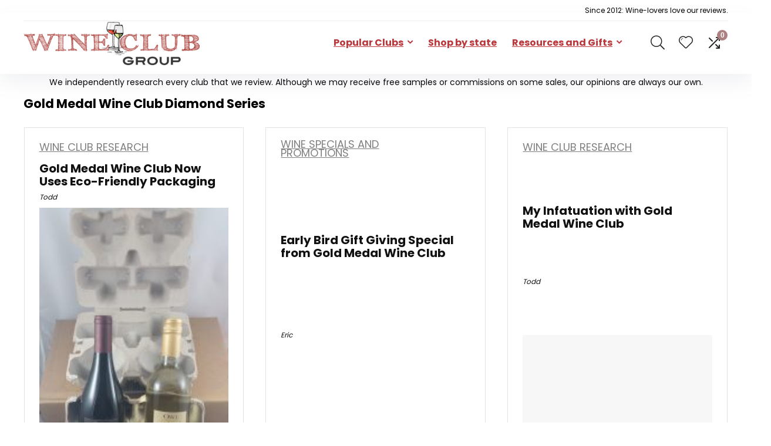

--- FILE ---
content_type: text/html; charset=UTF-8
request_url: https://www.wineclubgroup.com/tag/gold-medal-wine-club-diamond-series/
body_size: 32183
content:
<!DOCTYPE html>
<html lang="en-US">
<head><meta charset="UTF-8" /><script>if(navigator.userAgent.match(/MSIE|Internet Explorer/i)||navigator.userAgent.match(/Trident\/7\..*?rv:11/i)){var href=document.location.href;if(!href.match(/[?&]nowprocket/)){if(href.indexOf("?")==-1){if(href.indexOf("#")==-1){document.location.href=href+"?nowprocket=1"}else{document.location.href=href.replace("#","?nowprocket=1#")}}else{if(href.indexOf("#")==-1){document.location.href=href+"&nowprocket=1"}else{document.location.href=href.replace("#","&nowprocket=1#")}}}}</script><script>(()=>{class RocketLazyLoadScripts{constructor(){this.v="2.0.4",this.userEvents=["keydown","keyup","mousedown","mouseup","mousemove","mouseover","mouseout","touchmove","touchstart","touchend","touchcancel","wheel","click","dblclick","input"],this.attributeEvents=["onblur","onclick","oncontextmenu","ondblclick","onfocus","onmousedown","onmouseenter","onmouseleave","onmousemove","onmouseout","onmouseover","onmouseup","onmousewheel","onscroll","onsubmit"]}async t(){this.i(),this.o(),/iP(ad|hone)/.test(navigator.userAgent)&&this.h(),this.u(),this.l(this),this.m(),this.k(this),this.p(this),this._(),await Promise.all([this.R(),this.L()]),this.lastBreath=Date.now(),this.S(this),this.P(),this.D(),this.O(),this.M(),await this.C(this.delayedScripts.normal),await this.C(this.delayedScripts.defer),await this.C(this.delayedScripts.async),await this.T(),await this.F(),await this.j(),await this.A(),window.dispatchEvent(new Event("rocket-allScriptsLoaded")),this.everythingLoaded=!0,this.lastTouchEnd&&await new Promise(t=>setTimeout(t,500-Date.now()+this.lastTouchEnd)),this.I(),this.H(),this.U(),this.W()}i(){this.CSPIssue=sessionStorage.getItem("rocketCSPIssue"),document.addEventListener("securitypolicyviolation",t=>{this.CSPIssue||"script-src-elem"!==t.violatedDirective||"data"!==t.blockedURI||(this.CSPIssue=!0,sessionStorage.setItem("rocketCSPIssue",!0))},{isRocket:!0})}o(){window.addEventListener("pageshow",t=>{this.persisted=t.persisted,this.realWindowLoadedFired=!0},{isRocket:!0}),window.addEventListener("pagehide",()=>{this.onFirstUserAction=null},{isRocket:!0})}h(){let t;function e(e){t=e}window.addEventListener("touchstart",e,{isRocket:!0}),window.addEventListener("touchend",function i(o){o.changedTouches[0]&&t.changedTouches[0]&&Math.abs(o.changedTouches[0].pageX-t.changedTouches[0].pageX)<10&&Math.abs(o.changedTouches[0].pageY-t.changedTouches[0].pageY)<10&&o.timeStamp-t.timeStamp<200&&(window.removeEventListener("touchstart",e,{isRocket:!0}),window.removeEventListener("touchend",i,{isRocket:!0}),"INPUT"===o.target.tagName&&"text"===o.target.type||(o.target.dispatchEvent(new TouchEvent("touchend",{target:o.target,bubbles:!0})),o.target.dispatchEvent(new MouseEvent("mouseover",{target:o.target,bubbles:!0})),o.target.dispatchEvent(new PointerEvent("click",{target:o.target,bubbles:!0,cancelable:!0,detail:1,clientX:o.changedTouches[0].clientX,clientY:o.changedTouches[0].clientY})),event.preventDefault()))},{isRocket:!0})}q(t){this.userActionTriggered||("mousemove"!==t.type||this.firstMousemoveIgnored?"keyup"===t.type||"mouseover"===t.type||"mouseout"===t.type||(this.userActionTriggered=!0,this.onFirstUserAction&&this.onFirstUserAction()):this.firstMousemoveIgnored=!0),"click"===t.type&&t.preventDefault(),t.stopPropagation(),t.stopImmediatePropagation(),"touchstart"===this.lastEvent&&"touchend"===t.type&&(this.lastTouchEnd=Date.now()),"click"===t.type&&(this.lastTouchEnd=0),this.lastEvent=t.type,t.composedPath&&t.composedPath()[0].getRootNode()instanceof ShadowRoot&&(t.rocketTarget=t.composedPath()[0]),this.savedUserEvents.push(t)}u(){this.savedUserEvents=[],this.userEventHandler=this.q.bind(this),this.userEvents.forEach(t=>window.addEventListener(t,this.userEventHandler,{passive:!1,isRocket:!0})),document.addEventListener("visibilitychange",this.userEventHandler,{isRocket:!0})}U(){this.userEvents.forEach(t=>window.removeEventListener(t,this.userEventHandler,{passive:!1,isRocket:!0})),document.removeEventListener("visibilitychange",this.userEventHandler,{isRocket:!0}),this.savedUserEvents.forEach(t=>{(t.rocketTarget||t.target).dispatchEvent(new window[t.constructor.name](t.type,t))})}m(){const t="return false",e=Array.from(this.attributeEvents,t=>"data-rocket-"+t),i="["+this.attributeEvents.join("],[")+"]",o="[data-rocket-"+this.attributeEvents.join("],[data-rocket-")+"]",s=(e,i,o)=>{o&&o!==t&&(e.setAttribute("data-rocket-"+i,o),e["rocket"+i]=new Function("event",o),e.setAttribute(i,t))};new MutationObserver(t=>{for(const n of t)"attributes"===n.type&&(n.attributeName.startsWith("data-rocket-")||this.everythingLoaded?n.attributeName.startsWith("data-rocket-")&&this.everythingLoaded&&this.N(n.target,n.attributeName.substring(12)):s(n.target,n.attributeName,n.target.getAttribute(n.attributeName))),"childList"===n.type&&n.addedNodes.forEach(t=>{if(t.nodeType===Node.ELEMENT_NODE)if(this.everythingLoaded)for(const i of[t,...t.querySelectorAll(o)])for(const t of i.getAttributeNames())e.includes(t)&&this.N(i,t.substring(12));else for(const e of[t,...t.querySelectorAll(i)])for(const t of e.getAttributeNames())this.attributeEvents.includes(t)&&s(e,t,e.getAttribute(t))})}).observe(document,{subtree:!0,childList:!0,attributeFilter:[...this.attributeEvents,...e]})}I(){this.attributeEvents.forEach(t=>{document.querySelectorAll("[data-rocket-"+t+"]").forEach(e=>{this.N(e,t)})})}N(t,e){const i=t.getAttribute("data-rocket-"+e);i&&(t.setAttribute(e,i),t.removeAttribute("data-rocket-"+e))}k(t){Object.defineProperty(HTMLElement.prototype,"onclick",{get(){return this.rocketonclick||null},set(e){this.rocketonclick=e,this.setAttribute(t.everythingLoaded?"onclick":"data-rocket-onclick","this.rocketonclick(event)")}})}S(t){function e(e,i){let o=e[i];e[i]=null,Object.defineProperty(e,i,{get:()=>o,set(s){t.everythingLoaded?o=s:e["rocket"+i]=o=s}})}e(document,"onreadystatechange"),e(window,"onload"),e(window,"onpageshow");try{Object.defineProperty(document,"readyState",{get:()=>t.rocketReadyState,set(e){t.rocketReadyState=e},configurable:!0}),document.readyState="loading"}catch(t){console.log("WPRocket DJE readyState conflict, bypassing")}}l(t){this.originalAddEventListener=EventTarget.prototype.addEventListener,this.originalRemoveEventListener=EventTarget.prototype.removeEventListener,this.savedEventListeners=[],EventTarget.prototype.addEventListener=function(e,i,o){o&&o.isRocket||!t.B(e,this)&&!t.userEvents.includes(e)||t.B(e,this)&&!t.userActionTriggered||e.startsWith("rocket-")||t.everythingLoaded?t.originalAddEventListener.call(this,e,i,o):(t.savedEventListeners.push({target:this,remove:!1,type:e,func:i,options:o}),"mouseenter"!==e&&"mouseleave"!==e||t.originalAddEventListener.call(this,e,t.savedUserEvents.push,o))},EventTarget.prototype.removeEventListener=function(e,i,o){o&&o.isRocket||!t.B(e,this)&&!t.userEvents.includes(e)||t.B(e,this)&&!t.userActionTriggered||e.startsWith("rocket-")||t.everythingLoaded?t.originalRemoveEventListener.call(this,e,i,o):t.savedEventListeners.push({target:this,remove:!0,type:e,func:i,options:o})}}J(t,e){this.savedEventListeners=this.savedEventListeners.filter(i=>{let o=i.type,s=i.target||window;return e!==o||t!==s||(this.B(o,s)&&(i.type="rocket-"+o),this.$(i),!1)})}H(){EventTarget.prototype.addEventListener=this.originalAddEventListener,EventTarget.prototype.removeEventListener=this.originalRemoveEventListener,this.savedEventListeners.forEach(t=>this.$(t))}$(t){t.remove?this.originalRemoveEventListener.call(t.target,t.type,t.func,t.options):this.originalAddEventListener.call(t.target,t.type,t.func,t.options)}p(t){let e;function i(e){return t.everythingLoaded?e:e.split(" ").map(t=>"load"===t||t.startsWith("load.")?"rocket-jquery-load":t).join(" ")}function o(o){function s(e){const s=o.fn[e];o.fn[e]=o.fn.init.prototype[e]=function(){return this[0]===window&&t.userActionTriggered&&("string"==typeof arguments[0]||arguments[0]instanceof String?arguments[0]=i(arguments[0]):"object"==typeof arguments[0]&&Object.keys(arguments[0]).forEach(t=>{const e=arguments[0][t];delete arguments[0][t],arguments[0][i(t)]=e})),s.apply(this,arguments),this}}if(o&&o.fn&&!t.allJQueries.includes(o)){const e={DOMContentLoaded:[],"rocket-DOMContentLoaded":[]};for(const t in e)document.addEventListener(t,()=>{e[t].forEach(t=>t())},{isRocket:!0});o.fn.ready=o.fn.init.prototype.ready=function(i){function s(){parseInt(o.fn.jquery)>2?setTimeout(()=>i.bind(document)(o)):i.bind(document)(o)}return"function"==typeof i&&(t.realDomReadyFired?!t.userActionTriggered||t.fauxDomReadyFired?s():e["rocket-DOMContentLoaded"].push(s):e.DOMContentLoaded.push(s)),o([])},s("on"),s("one"),s("off"),t.allJQueries.push(o)}e=o}t.allJQueries=[],o(window.jQuery),Object.defineProperty(window,"jQuery",{get:()=>e,set(t){o(t)}})}P(){const t=new Map;document.write=document.writeln=function(e){const i=document.currentScript,o=document.createRange(),s=i.parentElement;let n=t.get(i);void 0===n&&(n=i.nextSibling,t.set(i,n));const c=document.createDocumentFragment();o.setStart(c,0),c.appendChild(o.createContextualFragment(e)),s.insertBefore(c,n)}}async R(){return new Promise(t=>{this.userActionTriggered?t():this.onFirstUserAction=t})}async L(){return new Promise(t=>{document.addEventListener("DOMContentLoaded",()=>{this.realDomReadyFired=!0,t()},{isRocket:!0})})}async j(){return this.realWindowLoadedFired?Promise.resolve():new Promise(t=>{window.addEventListener("load",t,{isRocket:!0})})}M(){this.pendingScripts=[];this.scriptsMutationObserver=new MutationObserver(t=>{for(const e of t)e.addedNodes.forEach(t=>{"SCRIPT"!==t.tagName||t.noModule||t.isWPRocket||this.pendingScripts.push({script:t,promise:new Promise(e=>{const i=()=>{const i=this.pendingScripts.findIndex(e=>e.script===t);i>=0&&this.pendingScripts.splice(i,1),e()};t.addEventListener("load",i,{isRocket:!0}),t.addEventListener("error",i,{isRocket:!0}),setTimeout(i,1e3)})})})}),this.scriptsMutationObserver.observe(document,{childList:!0,subtree:!0})}async F(){await this.X(),this.pendingScripts.length?(await this.pendingScripts[0].promise,await this.F()):this.scriptsMutationObserver.disconnect()}D(){this.delayedScripts={normal:[],async:[],defer:[]},document.querySelectorAll("script[type$=rocketlazyloadscript]").forEach(t=>{t.hasAttribute("data-rocket-src")?t.hasAttribute("async")&&!1!==t.async?this.delayedScripts.async.push(t):t.hasAttribute("defer")&&!1!==t.defer||"module"===t.getAttribute("data-rocket-type")?this.delayedScripts.defer.push(t):this.delayedScripts.normal.push(t):this.delayedScripts.normal.push(t)})}async _(){await this.L();let t=[];document.querySelectorAll("script[type$=rocketlazyloadscript][data-rocket-src]").forEach(e=>{let i=e.getAttribute("data-rocket-src");if(i&&!i.startsWith("data:")){i.startsWith("//")&&(i=location.protocol+i);try{const o=new URL(i).origin;o!==location.origin&&t.push({src:o,crossOrigin:e.crossOrigin||"module"===e.getAttribute("data-rocket-type")})}catch(t){}}}),t=[...new Map(t.map(t=>[JSON.stringify(t),t])).values()],this.Y(t,"preconnect")}async G(t){if(await this.K(),!0!==t.noModule||!("noModule"in HTMLScriptElement.prototype))return new Promise(e=>{let i;function o(){(i||t).setAttribute("data-rocket-status","executed"),e()}try{if(navigator.userAgent.includes("Firefox/")||""===navigator.vendor||this.CSPIssue)i=document.createElement("script"),[...t.attributes].forEach(t=>{let e=t.nodeName;"type"!==e&&("data-rocket-type"===e&&(e="type"),"data-rocket-src"===e&&(e="src"),i.setAttribute(e,t.nodeValue))}),t.text&&(i.text=t.text),t.nonce&&(i.nonce=t.nonce),i.hasAttribute("src")?(i.addEventListener("load",o,{isRocket:!0}),i.addEventListener("error",()=>{i.setAttribute("data-rocket-status","failed-network"),e()},{isRocket:!0}),setTimeout(()=>{i.isConnected||e()},1)):(i.text=t.text,o()),i.isWPRocket=!0,t.parentNode.replaceChild(i,t);else{const i=t.getAttribute("data-rocket-type"),s=t.getAttribute("data-rocket-src");i?(t.type=i,t.removeAttribute("data-rocket-type")):t.removeAttribute("type"),t.addEventListener("load",o,{isRocket:!0}),t.addEventListener("error",i=>{this.CSPIssue&&i.target.src.startsWith("data:")?(console.log("WPRocket: CSP fallback activated"),t.removeAttribute("src"),this.G(t).then(e)):(t.setAttribute("data-rocket-status","failed-network"),e())},{isRocket:!0}),s?(t.fetchPriority="high",t.removeAttribute("data-rocket-src"),t.src=s):t.src="data:text/javascript;base64,"+window.btoa(unescape(encodeURIComponent(t.text)))}}catch(i){t.setAttribute("data-rocket-status","failed-transform"),e()}});t.setAttribute("data-rocket-status","skipped")}async C(t){const e=t.shift();return e?(e.isConnected&&await this.G(e),this.C(t)):Promise.resolve()}O(){this.Y([...this.delayedScripts.normal,...this.delayedScripts.defer,...this.delayedScripts.async],"preload")}Y(t,e){this.trash=this.trash||[];let i=!0;var o=document.createDocumentFragment();t.forEach(t=>{const s=t.getAttribute&&t.getAttribute("data-rocket-src")||t.src;if(s&&!s.startsWith("data:")){const n=document.createElement("link");n.href=s,n.rel=e,"preconnect"!==e&&(n.as="script",n.fetchPriority=i?"high":"low"),t.getAttribute&&"module"===t.getAttribute("data-rocket-type")&&(n.crossOrigin=!0),t.crossOrigin&&(n.crossOrigin=t.crossOrigin),t.integrity&&(n.integrity=t.integrity),t.nonce&&(n.nonce=t.nonce),o.appendChild(n),this.trash.push(n),i=!1}}),document.head.appendChild(o)}W(){this.trash.forEach(t=>t.remove())}async T(){try{document.readyState="interactive"}catch(t){}this.fauxDomReadyFired=!0;try{await this.K(),this.J(document,"readystatechange"),document.dispatchEvent(new Event("rocket-readystatechange")),await this.K(),document.rocketonreadystatechange&&document.rocketonreadystatechange(),await this.K(),this.J(document,"DOMContentLoaded"),document.dispatchEvent(new Event("rocket-DOMContentLoaded")),await this.K(),this.J(window,"DOMContentLoaded"),window.dispatchEvent(new Event("rocket-DOMContentLoaded"))}catch(t){console.error(t)}}async A(){try{document.readyState="complete"}catch(t){}try{await this.K(),this.J(document,"readystatechange"),document.dispatchEvent(new Event("rocket-readystatechange")),await this.K(),document.rocketonreadystatechange&&document.rocketonreadystatechange(),await this.K(),this.J(window,"load"),window.dispatchEvent(new Event("rocket-load")),await this.K(),window.rocketonload&&window.rocketonload(),await this.K(),this.allJQueries.forEach(t=>t(window).trigger("rocket-jquery-load")),await this.K(),this.J(window,"pageshow");const t=new Event("rocket-pageshow");t.persisted=this.persisted,window.dispatchEvent(t),await this.K(),window.rocketonpageshow&&window.rocketonpageshow({persisted:this.persisted})}catch(t){console.error(t)}}async K(){Date.now()-this.lastBreath>45&&(await this.X(),this.lastBreath=Date.now())}async X(){return document.hidden?new Promise(t=>setTimeout(t)):new Promise(t=>requestAnimationFrame(t))}B(t,e){return e===document&&"readystatechange"===t||(e===document&&"DOMContentLoaded"===t||(e===window&&"DOMContentLoaded"===t||(e===window&&"load"===t||e===window&&"pageshow"===t)))}static run(){(new RocketLazyLoadScripts).t()}}RocketLazyLoadScripts.run()})();</script>

<meta name="viewport" content="width=device-width, initial-scale=1.0" />
<!-- feeds & pingback -->
<link rel="profile" href="http://gmpg.org/xfn/11" />
<link rel="pingback" href="https://www.wineclubgroup.com/xmlrpc.php" />
<meta name='robots' content='index, follow, max-image-preview:large, max-snippet:-1, max-video-preview:-1' />

	<!-- This site is optimized with the Yoast SEO plugin v26.5 - https://yoast.com/wordpress/plugins/seo/ -->
	<title>Gold Medal Wine Club Diamond Series Archives - Wine Club Group</title>
<link data-rocket-prefetch href="https://0ccd0cac.delivery.rocketcdn.me" rel="dns-prefetch">
<link data-rocket-preload as="style" data-wpr-hosted-gf-parameters="family=Poppins%3A700%2Cnormal%7CAssistant%3A600&subset=latin&display=swap" href="https://0ccd0cac.delivery.rocketcdn.me/wp-content/cache/fonts/1/google-fonts/css/7/8/b/3be010ad36cfb7ff645d2a08c0776.css" rel="preload">
<link data-wpr-hosted-gf-parameters="family=Poppins%3A700%2Cnormal%7CAssistant%3A600&subset=latin&display=swap" href="https://0ccd0cac.delivery.rocketcdn.me/wp-content/cache/fonts/1/google-fonts/css/7/8/b/3be010ad36cfb7ff645d2a08c0776.css" media="print" onload="this.media=&#039;all&#039;" rel="stylesheet">
<noscript data-wpr-hosted-gf-parameters=""><link rel="stylesheet" href="https://fonts.googleapis.com/css?family=Poppins%3A700%2Cnormal%7CAssistant%3A600&#038;subset=latin&#038;display=swap"></noscript><link rel="preload" data-rocket-preload as="image" href="https://0ccd0cac.delivery.rocketcdn.me/wp-content/uploads/2015/08/WCG-GMWC-New-Packaging-Opened.jpeg" imagesrcset="https://0ccd0cac.delivery.rocketcdn.me/wp-content/uploads/2015/08/WCG-GMWC-New-Packaging-Opened.jpeg 600w, https://0ccd0cac.delivery.rocketcdn.me/wp-content/uploads/2015/08/WCG-GMWC-New-Packaging-Opened-270x480.jpeg 270w, https://0ccd0cac.delivery.rocketcdn.me/wp-content/uploads/2015/08/WCG-GMWC-New-Packaging-Opened-324x576.jpeg 324w, https://0ccd0cac.delivery.rocketcdn.me/wp-content/uploads/2015/08/WCG-GMWC-New-Packaging-Opened-169x300.jpeg 169w, https://0ccd0cac.delivery.rocketcdn.me/wp-content/uploads/2015/08/WCG-GMWC-New-Packaging-Opened-768x1365.jpeg 768w, https://0ccd0cac.delivery.rocketcdn.me/wp-content/uploads/2015/08/WCG-GMWC-New-Packaging-Opened-576x1024.jpeg 576w, https://0ccd0cac.delivery.rocketcdn.me/wp-content/uploads/2015/08/WCG-GMWC-New-Packaging-Opened-788x1401.jpeg 788w" imagesizes="(max-width: 124px) 100vw, 124px" fetchpriority="high">
	<link rel="canonical" href="https://www.wineclubgroup.com/tag/gold-medal-wine-club-diamond-series/" />
	<meta property="og:locale" content="en_US" />
	<meta property="og:type" content="article" />
	<meta property="og:title" content="Gold Medal Wine Club Diamond Series Archives - Wine Club Group" />
	<meta property="og:url" content="https://www.wineclubgroup.com/tag/gold-medal-wine-club-diamond-series/" />
	<meta property="og:site_name" content="Wine Club Group" />
	<meta name="twitter:card" content="summary_large_image" />
	<script type="application/ld+json" class="yoast-schema-graph">{"@context":"https://schema.org","@graph":[{"@type":"CollectionPage","@id":"https://www.wineclubgroup.com/tag/gold-medal-wine-club-diamond-series/","url":"https://www.wineclubgroup.com/tag/gold-medal-wine-club-diamond-series/","name":"Gold Medal Wine Club Diamond Series Archives - Wine Club Group","isPartOf":{"@id":"https://www.wineclubgroup.com/#website"},"primaryImageOfPage":{"@id":"https://www.wineclubgroup.com/tag/gold-medal-wine-club-diamond-series/#primaryimage"},"image":{"@id":"https://www.wineclubgroup.com/tag/gold-medal-wine-club-diamond-series/#primaryimage"},"thumbnailUrl":"https://0ccd0cac.delivery.rocketcdn.me/wp-content/uploads/2015/08/WCG-GMWC-New-Packaging-Opened.jpeg","breadcrumb":{"@id":"https://www.wineclubgroup.com/tag/gold-medal-wine-club-diamond-series/#breadcrumb"},"inLanguage":"en-US"},{"@type":"ImageObject","inLanguage":"en-US","@id":"https://www.wineclubgroup.com/tag/gold-medal-wine-club-diamond-series/#primaryimage","url":"https://0ccd0cac.delivery.rocketcdn.me/wp-content/uploads/2015/08/WCG-GMWC-New-Packaging-Opened.jpeg","contentUrl":"https://0ccd0cac.delivery.rocketcdn.me/wp-content/uploads/2015/08/WCG-GMWC-New-Packaging-Opened.jpeg","width":600,"height":1067},{"@type":"BreadcrumbList","@id":"https://www.wineclubgroup.com/tag/gold-medal-wine-club-diamond-series/#breadcrumb","itemListElement":[{"@type":"ListItem","position":1,"name":"Home","item":"https://www.wineclubgroup.com/"},{"@type":"ListItem","position":2,"name":"Gold Medal Wine Club Diamond Series"}]},{"@type":"WebSite","@id":"https://www.wineclubgroup.com/#website","url":"https://www.wineclubgroup.com/","name":"Wine Club Group","description":"Wine Club Reviews &amp; Ratings","publisher":{"@id":"https://www.wineclubgroup.com/#organization"},"potentialAction":[{"@type":"SearchAction","target":{"@type":"EntryPoint","urlTemplate":"https://www.wineclubgroup.com/?s={search_term_string}"},"query-input":{"@type":"PropertyValueSpecification","valueRequired":true,"valueName":"search_term_string"}}],"inLanguage":"en-US"},{"@type":"Organization","@id":"https://www.wineclubgroup.com/#organization","name":"Wine Club Group","url":"https://www.wineclubgroup.com/","logo":{"@type":"ImageObject","inLanguage":"en-US","@id":"https://www.wineclubgroup.com/#/schema/logo/image/","url":"https://www.wineclubgroup.com/wp-content/uploads/2022/06/wineclub-group-sketchfont-400.webp","contentUrl":"https://www.wineclubgroup.com/wp-content/uploads/2022/06/wineclub-group-sketchfont-400.webp","width":400,"height":98,"caption":"Wine Club Group"},"image":{"@id":"https://www.wineclubgroup.com/#/schema/logo/image/"}}]}</script>
	<!-- / Yoast SEO plugin. -->


<link rel='dns-prefetch' href='//fonts.googleapis.com' />
<link href='https://fonts.gstatic.com' crossorigin rel='preconnect' />
<link rel="alternate" type="application/rss+xml" title="Wine Club Group &raquo; Feed" href="https://www.wineclubgroup.com/feed/" />
<link rel="alternate" type="application/rss+xml" title="Wine Club Group &raquo; Comments Feed" href="https://www.wineclubgroup.com/comments/feed/" />
<link rel="alternate" type="application/rss+xml" title="Wine Club Group &raquo; Gold Medal Wine Club Diamond Series Tag Feed" href="https://www.wineclubgroup.com/tag/gold-medal-wine-club-diamond-series/feed/" />
<style id='wp-img-auto-sizes-contain-inline-css' type='text/css'>
img:is([sizes=auto i],[sizes^="auto," i]){contain-intrinsic-size:3000px 1500px}
/*# sourceURL=wp-img-auto-sizes-contain-inline-css */
</style>
<link rel='stylesheet' id='rhstyle-css' href='https://0ccd0cac.delivery.rocketcdn.me/wp-content/themes/rehub-blankchild/style.css?ver=19.9.9.2' type='text/css' media='all' />
<link data-minify="1" rel='stylesheet' id='rhslidingpanel-css' href='https://0ccd0cac.delivery.rocketcdn.me/wp-content/cache/min/1/wp-content/themes/rehub-theme/css/slidingpanel.css?ver=1766784639' type='text/css' media='all' />
<link data-minify="1" rel='stylesheet' id='rhcompare-css' href='https://0ccd0cac.delivery.rocketcdn.me/wp-content/cache/min/1/wp-content/themes/rehub-theme/css/dynamiccomparison.css?ver=1766784639' type='text/css' media='all' />
<style id='wp-emoji-styles-inline-css' type='text/css'>

	img.wp-smiley, img.emoji {
		display: inline !important;
		border: none !important;
		box-shadow: none !important;
		height: 1em !important;
		width: 1em !important;
		margin: 0 0.07em !important;
		vertical-align: -0.1em !important;
		background: none !important;
		padding: 0 !important;
	}
/*# sourceURL=wp-emoji-styles-inline-css */
</style>
<link rel='stylesheet' id='wp-block-library-css' href='https://0ccd0cac.delivery.rocketcdn.me/wp-includes/css/dist/block-library/style.min.css?ver=6.9' type='text/css' media='all' />
<link rel='stylesheet' id='me-spr-block-styles-css' href='https://0ccd0cac.delivery.rocketcdn.me/wp-content/plugins/simple-post-redirect//css/block-styles.min.css?ver=6.9' type='text/css' media='all' />
<style id='global-styles-inline-css' type='text/css'>
:root{--wp--preset--aspect-ratio--square: 1;--wp--preset--aspect-ratio--4-3: 4/3;--wp--preset--aspect-ratio--3-4: 3/4;--wp--preset--aspect-ratio--3-2: 3/2;--wp--preset--aspect-ratio--2-3: 2/3;--wp--preset--aspect-ratio--16-9: 16/9;--wp--preset--aspect-ratio--9-16: 9/16;--wp--preset--color--black: #000000;--wp--preset--color--cyan-bluish-gray: #abb8c3;--wp--preset--color--white: #ffffff;--wp--preset--color--pale-pink: #f78da7;--wp--preset--color--vivid-red: #cf2e2e;--wp--preset--color--luminous-vivid-orange: #ff6900;--wp--preset--color--luminous-vivid-amber: #fcb900;--wp--preset--color--light-green-cyan: #7bdcb5;--wp--preset--color--vivid-green-cyan: #00d084;--wp--preset--color--pale-cyan-blue: #8ed1fc;--wp--preset--color--vivid-cyan-blue: #0693e3;--wp--preset--color--vivid-purple: #9b51e0;--wp--preset--color--main: var(--rehub-main-color);--wp--preset--color--secondary: var(--rehub-sec-color);--wp--preset--color--buttonmain: var(--rehub-main-btn-bg);--wp--preset--color--cyan-grey: #abb8c3;--wp--preset--color--orange-light: #fcb900;--wp--preset--color--red: #cf2e2e;--wp--preset--color--red-bright: #f04057;--wp--preset--color--vivid-green: #00d084;--wp--preset--color--orange: #ff6900;--wp--preset--color--blue: #0693e3;--wp--preset--gradient--vivid-cyan-blue-to-vivid-purple: linear-gradient(135deg,rgb(6,147,227) 0%,rgb(155,81,224) 100%);--wp--preset--gradient--light-green-cyan-to-vivid-green-cyan: linear-gradient(135deg,rgb(122,220,180) 0%,rgb(0,208,130) 100%);--wp--preset--gradient--luminous-vivid-amber-to-luminous-vivid-orange: linear-gradient(135deg,rgb(252,185,0) 0%,rgb(255,105,0) 100%);--wp--preset--gradient--luminous-vivid-orange-to-vivid-red: linear-gradient(135deg,rgb(255,105,0) 0%,rgb(207,46,46) 100%);--wp--preset--gradient--very-light-gray-to-cyan-bluish-gray: linear-gradient(135deg,rgb(238,238,238) 0%,rgb(169,184,195) 100%);--wp--preset--gradient--cool-to-warm-spectrum: linear-gradient(135deg,rgb(74,234,220) 0%,rgb(151,120,209) 20%,rgb(207,42,186) 40%,rgb(238,44,130) 60%,rgb(251,105,98) 80%,rgb(254,248,76) 100%);--wp--preset--gradient--blush-light-purple: linear-gradient(135deg,rgb(255,206,236) 0%,rgb(152,150,240) 100%);--wp--preset--gradient--blush-bordeaux: linear-gradient(135deg,rgb(254,205,165) 0%,rgb(254,45,45) 50%,rgb(107,0,62) 100%);--wp--preset--gradient--luminous-dusk: linear-gradient(135deg,rgb(255,203,112) 0%,rgb(199,81,192) 50%,rgb(65,88,208) 100%);--wp--preset--gradient--pale-ocean: linear-gradient(135deg,rgb(255,245,203) 0%,rgb(182,227,212) 50%,rgb(51,167,181) 100%);--wp--preset--gradient--electric-grass: linear-gradient(135deg,rgb(202,248,128) 0%,rgb(113,206,126) 100%);--wp--preset--gradient--midnight: linear-gradient(135deg,rgb(2,3,129) 0%,rgb(40,116,252) 100%);--wp--preset--font-size--small: 13px;--wp--preset--font-size--medium: 20px;--wp--preset--font-size--large: 36px;--wp--preset--font-size--x-large: 42px;--wp--preset--font-family--system-font: -apple-system,BlinkMacSystemFont,"Segoe UI",Roboto,Oxygen-Sans,Ubuntu,Cantarell,"Helvetica Neue",sans-serif;--wp--preset--font-family--rh-nav-font: var(--rehub-nav-font,-apple-system,BlinkMacSystemFont,"Segoe UI",Roboto,Oxygen-Sans,Ubuntu,Cantarell,"Helvetica Neue",sans-serif);--wp--preset--font-family--rh-head-font: var(--rehub-head-font,-apple-system,BlinkMacSystemFont,"Segoe UI",Roboto,Oxygen-Sans,Ubuntu,Cantarell,"Helvetica Neue",sans-serif);--wp--preset--font-family--rh-btn-font: var(--rehub-btn-font,-apple-system,BlinkMacSystemFont,"Segoe UI",Roboto,Oxygen-Sans,Ubuntu,Cantarell,"Helvetica Neue",sans-serif);--wp--preset--font-family--rh-body-font: var(--rehub-body-font,-apple-system,BlinkMacSystemFont,"Segoe UI",Roboto,Oxygen-Sans,Ubuntu,Cantarell,"Helvetica Neue",sans-serif);--wp--preset--spacing--20: 0.44rem;--wp--preset--spacing--30: 0.67rem;--wp--preset--spacing--40: 1rem;--wp--preset--spacing--50: 1.5rem;--wp--preset--spacing--60: 2.25rem;--wp--preset--spacing--70: 3.38rem;--wp--preset--spacing--80: 5.06rem;--wp--preset--shadow--natural: 6px 6px 9px rgba(0, 0, 0, 0.2);--wp--preset--shadow--deep: 12px 12px 50px rgba(0, 0, 0, 0.4);--wp--preset--shadow--sharp: 6px 6px 0px rgba(0, 0, 0, 0.2);--wp--preset--shadow--outlined: 6px 6px 0px -3px rgb(255, 255, 255), 6px 6px rgb(0, 0, 0);--wp--preset--shadow--crisp: 6px 6px 0px rgb(0, 0, 0);}:root { --wp--style--global--content-size: 760px;--wp--style--global--wide-size: 1200px; }:where(body) { margin: 0; }.wp-site-blocks > .alignleft { float: left; margin-right: 2em; }.wp-site-blocks > .alignright { float: right; margin-left: 2em; }.wp-site-blocks > .aligncenter { justify-content: center; margin-left: auto; margin-right: auto; }:where(.is-layout-flex){gap: 0.5em;}:where(.is-layout-grid){gap: 0.5em;}.is-layout-flow > .alignleft{float: left;margin-inline-start: 0;margin-inline-end: 2em;}.is-layout-flow > .alignright{float: right;margin-inline-start: 2em;margin-inline-end: 0;}.is-layout-flow > .aligncenter{margin-left: auto !important;margin-right: auto !important;}.is-layout-constrained > .alignleft{float: left;margin-inline-start: 0;margin-inline-end: 2em;}.is-layout-constrained > .alignright{float: right;margin-inline-start: 2em;margin-inline-end: 0;}.is-layout-constrained > .aligncenter{margin-left: auto !important;margin-right: auto !important;}.is-layout-constrained > :where(:not(.alignleft):not(.alignright):not(.alignfull)){max-width: var(--wp--style--global--content-size);margin-left: auto !important;margin-right: auto !important;}.is-layout-constrained > .alignwide{max-width: var(--wp--style--global--wide-size);}body .is-layout-flex{display: flex;}.is-layout-flex{flex-wrap: wrap;align-items: center;}.is-layout-flex > :is(*, div){margin: 0;}body .is-layout-grid{display: grid;}.is-layout-grid > :is(*, div){margin: 0;}body{padding-top: 0px;padding-right: 0px;padding-bottom: 0px;padding-left: 0px;}a:where(:not(.wp-element-button)){text-decoration: none;}h1{font-size: 29px;line-height: 34px;margin-top: 10px;margin-bottom: 31px;}h2{font-size: 25px;line-height: 31px;margin-top: 10px;margin-bottom: 31px;}h3{font-size: 20px;line-height: 28px;margin-top: 10px;margin-bottom: 25px;}h4{font-size: 18px;line-height: 24px;margin-top: 10px;margin-bottom: 18px;}h5{font-size: 16px;line-height: 20px;margin-top: 10px;margin-bottom: 15px;}h6{font-size: 14px;line-height: 20px;margin-top: 0px;margin-bottom: 10px;}:root :where(.wp-element-button, .wp-block-button__link){background-color: #32373c;border-width: 0;color: #fff;font-family: inherit;font-size: inherit;font-style: inherit;font-weight: inherit;letter-spacing: inherit;line-height: inherit;padding-top: calc(0.667em + 2px);padding-right: calc(1.333em + 2px);padding-bottom: calc(0.667em + 2px);padding-left: calc(1.333em + 2px);text-decoration: none;text-transform: inherit;}.has-black-color{color: var(--wp--preset--color--black) !important;}.has-cyan-bluish-gray-color{color: var(--wp--preset--color--cyan-bluish-gray) !important;}.has-white-color{color: var(--wp--preset--color--white) !important;}.has-pale-pink-color{color: var(--wp--preset--color--pale-pink) !important;}.has-vivid-red-color{color: var(--wp--preset--color--vivid-red) !important;}.has-luminous-vivid-orange-color{color: var(--wp--preset--color--luminous-vivid-orange) !important;}.has-luminous-vivid-amber-color{color: var(--wp--preset--color--luminous-vivid-amber) !important;}.has-light-green-cyan-color{color: var(--wp--preset--color--light-green-cyan) !important;}.has-vivid-green-cyan-color{color: var(--wp--preset--color--vivid-green-cyan) !important;}.has-pale-cyan-blue-color{color: var(--wp--preset--color--pale-cyan-blue) !important;}.has-vivid-cyan-blue-color{color: var(--wp--preset--color--vivid-cyan-blue) !important;}.has-vivid-purple-color{color: var(--wp--preset--color--vivid-purple) !important;}.has-main-color{color: var(--wp--preset--color--main) !important;}.has-secondary-color{color: var(--wp--preset--color--secondary) !important;}.has-buttonmain-color{color: var(--wp--preset--color--buttonmain) !important;}.has-cyan-grey-color{color: var(--wp--preset--color--cyan-grey) !important;}.has-orange-light-color{color: var(--wp--preset--color--orange-light) !important;}.has-red-color{color: var(--wp--preset--color--red) !important;}.has-red-bright-color{color: var(--wp--preset--color--red-bright) !important;}.has-vivid-green-color{color: var(--wp--preset--color--vivid-green) !important;}.has-orange-color{color: var(--wp--preset--color--orange) !important;}.has-blue-color{color: var(--wp--preset--color--blue) !important;}.has-black-background-color{background-color: var(--wp--preset--color--black) !important;}.has-cyan-bluish-gray-background-color{background-color: var(--wp--preset--color--cyan-bluish-gray) !important;}.has-white-background-color{background-color: var(--wp--preset--color--white) !important;}.has-pale-pink-background-color{background-color: var(--wp--preset--color--pale-pink) !important;}.has-vivid-red-background-color{background-color: var(--wp--preset--color--vivid-red) !important;}.has-luminous-vivid-orange-background-color{background-color: var(--wp--preset--color--luminous-vivid-orange) !important;}.has-luminous-vivid-amber-background-color{background-color: var(--wp--preset--color--luminous-vivid-amber) !important;}.has-light-green-cyan-background-color{background-color: var(--wp--preset--color--light-green-cyan) !important;}.has-vivid-green-cyan-background-color{background-color: var(--wp--preset--color--vivid-green-cyan) !important;}.has-pale-cyan-blue-background-color{background-color: var(--wp--preset--color--pale-cyan-blue) !important;}.has-vivid-cyan-blue-background-color{background-color: var(--wp--preset--color--vivid-cyan-blue) !important;}.has-vivid-purple-background-color{background-color: var(--wp--preset--color--vivid-purple) !important;}.has-main-background-color{background-color: var(--wp--preset--color--main) !important;}.has-secondary-background-color{background-color: var(--wp--preset--color--secondary) !important;}.has-buttonmain-background-color{background-color: var(--wp--preset--color--buttonmain) !important;}.has-cyan-grey-background-color{background-color: var(--wp--preset--color--cyan-grey) !important;}.has-orange-light-background-color{background-color: var(--wp--preset--color--orange-light) !important;}.has-red-background-color{background-color: var(--wp--preset--color--red) !important;}.has-red-bright-background-color{background-color: var(--wp--preset--color--red-bright) !important;}.has-vivid-green-background-color{background-color: var(--wp--preset--color--vivid-green) !important;}.has-orange-background-color{background-color: var(--wp--preset--color--orange) !important;}.has-blue-background-color{background-color: var(--wp--preset--color--blue) !important;}.has-black-border-color{border-color: var(--wp--preset--color--black) !important;}.has-cyan-bluish-gray-border-color{border-color: var(--wp--preset--color--cyan-bluish-gray) !important;}.has-white-border-color{border-color: var(--wp--preset--color--white) !important;}.has-pale-pink-border-color{border-color: var(--wp--preset--color--pale-pink) !important;}.has-vivid-red-border-color{border-color: var(--wp--preset--color--vivid-red) !important;}.has-luminous-vivid-orange-border-color{border-color: var(--wp--preset--color--luminous-vivid-orange) !important;}.has-luminous-vivid-amber-border-color{border-color: var(--wp--preset--color--luminous-vivid-amber) !important;}.has-light-green-cyan-border-color{border-color: var(--wp--preset--color--light-green-cyan) !important;}.has-vivid-green-cyan-border-color{border-color: var(--wp--preset--color--vivid-green-cyan) !important;}.has-pale-cyan-blue-border-color{border-color: var(--wp--preset--color--pale-cyan-blue) !important;}.has-vivid-cyan-blue-border-color{border-color: var(--wp--preset--color--vivid-cyan-blue) !important;}.has-vivid-purple-border-color{border-color: var(--wp--preset--color--vivid-purple) !important;}.has-main-border-color{border-color: var(--wp--preset--color--main) !important;}.has-secondary-border-color{border-color: var(--wp--preset--color--secondary) !important;}.has-buttonmain-border-color{border-color: var(--wp--preset--color--buttonmain) !important;}.has-cyan-grey-border-color{border-color: var(--wp--preset--color--cyan-grey) !important;}.has-orange-light-border-color{border-color: var(--wp--preset--color--orange-light) !important;}.has-red-border-color{border-color: var(--wp--preset--color--red) !important;}.has-red-bright-border-color{border-color: var(--wp--preset--color--red-bright) !important;}.has-vivid-green-border-color{border-color: var(--wp--preset--color--vivid-green) !important;}.has-orange-border-color{border-color: var(--wp--preset--color--orange) !important;}.has-blue-border-color{border-color: var(--wp--preset--color--blue) !important;}.has-vivid-cyan-blue-to-vivid-purple-gradient-background{background: var(--wp--preset--gradient--vivid-cyan-blue-to-vivid-purple) !important;}.has-light-green-cyan-to-vivid-green-cyan-gradient-background{background: var(--wp--preset--gradient--light-green-cyan-to-vivid-green-cyan) !important;}.has-luminous-vivid-amber-to-luminous-vivid-orange-gradient-background{background: var(--wp--preset--gradient--luminous-vivid-amber-to-luminous-vivid-orange) !important;}.has-luminous-vivid-orange-to-vivid-red-gradient-background{background: var(--wp--preset--gradient--luminous-vivid-orange-to-vivid-red) !important;}.has-very-light-gray-to-cyan-bluish-gray-gradient-background{background: var(--wp--preset--gradient--very-light-gray-to-cyan-bluish-gray) !important;}.has-cool-to-warm-spectrum-gradient-background{background: var(--wp--preset--gradient--cool-to-warm-spectrum) !important;}.has-blush-light-purple-gradient-background{background: var(--wp--preset--gradient--blush-light-purple) !important;}.has-blush-bordeaux-gradient-background{background: var(--wp--preset--gradient--blush-bordeaux) !important;}.has-luminous-dusk-gradient-background{background: var(--wp--preset--gradient--luminous-dusk) !important;}.has-pale-ocean-gradient-background{background: var(--wp--preset--gradient--pale-ocean) !important;}.has-electric-grass-gradient-background{background: var(--wp--preset--gradient--electric-grass) !important;}.has-midnight-gradient-background{background: var(--wp--preset--gradient--midnight) !important;}.has-small-font-size{font-size: var(--wp--preset--font-size--small) !important;}.has-medium-font-size{font-size: var(--wp--preset--font-size--medium) !important;}.has-large-font-size{font-size: var(--wp--preset--font-size--large) !important;}.has-x-large-font-size{font-size: var(--wp--preset--font-size--x-large) !important;}.has-system-font-font-family{font-family: var(--wp--preset--font-family--system-font) !important;}.has-rh-nav-font-font-family{font-family: var(--wp--preset--font-family--rh-nav-font) !important;}.has-rh-head-font-font-family{font-family: var(--wp--preset--font-family--rh-head-font) !important;}.has-rh-btn-font-font-family{font-family: var(--wp--preset--font-family--rh-btn-font) !important;}.has-rh-body-font-font-family{font-family: var(--wp--preset--font-family--rh-body-font) !important;}
:where(.wp-block-post-template.is-layout-flex){gap: 1.25em;}:where(.wp-block-post-template.is-layout-grid){gap: 1.25em;}
:where(.wp-block-term-template.is-layout-flex){gap: 1.25em;}:where(.wp-block-term-template.is-layout-grid){gap: 1.25em;}
:where(.wp-block-columns.is-layout-flex){gap: 2em;}:where(.wp-block-columns.is-layout-grid){gap: 2em;}
:root :where(.wp-block-pullquote){font-size: 1.5em;line-height: 1.6;}
:root :where(.wp-block-post-title){margin-top: 4px;margin-right: 0;margin-bottom: 15px;margin-left: 0;}
:root :where(.wp-block-image){margin-top: 0px;margin-bottom: 31px;}
:root :where(.wp-block-media-text){margin-top: 0px;margin-bottom: 31px;}
:root :where(.wp-block-post-content){font-size: 16px;line-height: 28px;}
/*# sourceURL=global-styles-inline-css */
</style>
<link data-minify="1" rel='stylesheet' id='mailerlite_forms.css-css' href='https://0ccd0cac.delivery.rocketcdn.me/wp-content/cache/min/1/wp-content/plugins/official-mailerlite-sign-up-forms/assets/css/mailerlite_forms.css?ver=1766784639' type='text/css' media='all' />


<style id='woocommerce-inline-inline-css' type='text/css'>
.woocommerce form .form-row .required { visibility: visible; }
/*# sourceURL=woocommerce-inline-inline-css */
</style>
<link data-minify="1" rel='stylesheet' id='parent-style-css' href='https://0ccd0cac.delivery.rocketcdn.me/wp-content/cache/background-css/1/0ccd0cac.delivery.rocketcdn.me/wp-content/cache/min/1/wp-content/themes/rehub-theme/style.css?ver=1766784639&wpr_t=1768698109' type='text/css' media='all' />
<link data-minify="1" rel='stylesheet' id='tablepress-default-css' href='https://0ccd0cac.delivery.rocketcdn.me/wp-content/cache/min/1/wp-content/plugins/tablepress/css/build/default.css?ver=1766784639' type='text/css' media='all' />
<link data-minify="1" rel='stylesheet' id='rehubicons-css' href='https://0ccd0cac.delivery.rocketcdn.me/wp-content/cache/min/1/wp-content/themes/rehub-theme/iconstyle.css?ver=1766784639' type='text/css' media='all' />
<link data-minify="1" rel='stylesheet' id='rhajaxsearch-css' href='https://0ccd0cac.delivery.rocketcdn.me/wp-content/cache/min/1/wp-content/themes/rehub-theme/css/ajaxsearch.css?ver=1766784639' type='text/css' media='all' />
<link data-minify="1" rel='stylesheet' id='rhelementor-css' href='https://0ccd0cac.delivery.rocketcdn.me/wp-content/cache/min/1/wp-content/themes/rehub-theme/css/elementor.css?ver=1766784639' type='text/css' media='all' />
<link data-minify="1" rel='stylesheet' id='rehub-woocommerce-css' href='https://0ccd0cac.delivery.rocketcdn.me/wp-content/cache/background-css/1/0ccd0cac.delivery.rocketcdn.me/wp-content/cache/min/1/wp-content/themes/rehub-theme/css/woocommerce.css?ver=1766784639&wpr_t=1768698109' type='text/css' media='all' />
<style id='rocket-lazyload-inline-css' type='text/css'>
.rll-youtube-player{position:relative;padding-bottom:56.23%;height:0;overflow:hidden;max-width:100%;}.rll-youtube-player:focus-within{outline: 2px solid currentColor;outline-offset: 5px;}.rll-youtube-player iframe{position:absolute;top:0;left:0;width:100%;height:100%;z-index:100;background:0 0}.rll-youtube-player img{bottom:0;display:block;left:0;margin:auto;max-width:100%;width:100%;position:absolute;right:0;top:0;border:none;height:auto;-webkit-transition:.4s all;-moz-transition:.4s all;transition:.4s all}.rll-youtube-player img:hover{-webkit-filter:brightness(75%)}.rll-youtube-player .play{height:100%;width:100%;left:0;top:0;position:absolute;background:var(--wpr-bg-9f3fafc6-5d46-441b-84ef-a23f80f79ca8) no-repeat center;background-color: transparent !important;cursor:pointer;border:none;}.wp-embed-responsive .wp-has-aspect-ratio .rll-youtube-player{position:absolute;padding-bottom:0;width:100%;height:100%;top:0;bottom:0;left:0;right:0}
/*# sourceURL=rocket-lazyload-inline-css */
</style>
<script type="text/javascript" src="https://0ccd0cac.delivery.rocketcdn.me/wp-includes/js/jquery/jquery.min.js?ver=3.7.1" id="jquery-core-js" data-rocket-defer defer></script>
<script type="text/javascript" src="https://0ccd0cac.delivery.rocketcdn.me/wp-includes/js/jquery/jquery-migrate.min.js?ver=3.4.1" id="jquery-migrate-js" data-rocket-defer defer></script>
<link rel="https://api.w.org/" href="https://www.wineclubgroup.com/wp-json/" /><link rel="alternate" title="JSON" type="application/json" href="https://www.wineclubgroup.com/wp-json/wp/v2/tags/300" /><link rel="EditURI" type="application/rsd+xml" title="RSD" href="https://www.wineclubgroup.com/xmlrpc.php?rsd" />
        <!-- MailerLite Universal -->
        <script type="rocketlazyloadscript">
            (function(w,d,e,u,f,l,n){w[f]=w[f]||function(){(w[f].q=w[f].q||[])
                .push(arguments);},l=d.createElement(e),l.async=1,l.src=u,
                n=d.getElementsByTagName(e)[0],n.parentNode.insertBefore(l,n);})
            (window,document,'script','https://assets.mailerlite.com/js/universal.js','ml');
            ml('account', '1004374');
            ml('enablePopups', true);
        </script>
        <!-- End MailerLite Universal -->
        <script type="rocketlazyloadscript" data-rocket-type="text/javascript" data-rocket-src="//www.wineclubgroup.com/?wordfence_syncAttackData=1768716109" async></script><link rel="preload" href="https://0ccd0cac.delivery.rocketcdn.me/wp-content/themes/rehub-theme/fonts/rhicons.woff2?3oibrk" as="font" type="font/woff2" crossorigin="crossorigin"><style type="text/css"> .logo_section_wrap{box-shadow:0 15px 30px 0 rgba(119,123,146,0.1)}nav.top_menu > ul > li,.main-nav.dark_style nav.top_menu>ul>li{border:none;}.dl-menuwrapper li a,nav.top_menu > ul > li > a,#re_menu_near_logo li,#re_menu_near_logo li{font-family:"Poppins",trebuchet ms !important;font-weight:700;font-style:normal;}:root{--rehub-nav-font:Poppins;}.rehub_feat_block div.offer_title,.rh_wrapper_video_playlist .rh_video_title_and_time .rh_video_title,.main_slider .flex-overlay h2,.related_articles ul li > a,h1,h2,h3,h4,h5,h6,.widget .title,.title h1,.title h5,.related_articles .related_title,#comments .title_comments,.commentlist .comment-author .fn,.commentlist .comment-author .fn a,.rate_bar_wrap .review-top .review-text span.review-header,.wpsm-numbox.wpsm-style6 span.num,.wpsm-numbox.wpsm-style5 span.num,.rehub-main-font,.logo .textlogo,.wp-block-quote.is-style-large,.comment-respond h3,.related_articles .related_title,.re_title_inmodal{font-family:"Poppins",trebuchet ms;font-style:normal;}.main_slider .flex-overlay h2,h1,h2,h3,h4,h5,h6,.title h1,.title h5,.comment-respond h3{font-weight:700;}:root{--rehub-head-font:Poppins;}.priced_block .btn_offer_block,.rh-deal-compact-btn,.wpsm-button.rehub_main_btn,.woocommerce div.product p.price,.btn_more,input[type="submit"],input[type="button"],input[type="reset"],.vc_btn3,.re-compare-destin.wpsm-button,.rehub-btn-font,.vc_general.vc_btn3,.woocommerce a.woo_loop_btn,.woocommerce input.button.alt,.woocommerce a.add_to_cart_button,.woocommerce .single_add_to_cart_button,.woocommerce div.product form.cart .button,.woocommerce .checkout-button.button,#buddypress button.submit,.wcv-grid a.button,input.gmw-submit,#ws-plugin--s2member-profile-submit,#rtmedia_create_new_album,input[type="submit"].dokan-btn-theme,a.dokan-btn-theme:not(.dashicons),.dokan-btn-theme:not(.dashicons),.woocommerce .single_add_to_cart_button,.woocommerce .woo-button-area .masked_coupon,.woocommerce .summary .price,.wvm_plan,.wp-block-button .wp-block-button__link,.widget_merchant_list .buttons_col a{font-family:"Assistant",trebuchet ms;font-style:normal;font-weight:600;}:root{--rehub-btn-font:Assistant;}.sidebar,.rehub-body-font,body{font-family:"Poppins",arial !important;font-weight:normal;font-style:normal;}:root{--rehub-body-font:Poppins;}nav.top_menu > ul > li > a{color:#ba373b !important;}nav.top_menu > ul > li > a:hover{box-shadow:none;}.responsive_nav_wrap{background:none repeat scroll 0 0 #ffffff!important;box-shadow:none;}.main-nav{border-bottom:none;border-top:none;}.dl-menuwrapper .dl-menu{margin:0 !important}.responsive_nav_wrap .user-ava-intop:after,.dl-menuwrapper button i,.responsive_nav_wrap .rh-header-icon{color:#000000 !important;}.dl-menuwrapper button svg line{stroke:#000000 !important;} .widget .title:after{border-bottom:2px solid #ab8182;}.rehub-main-color-border,nav.top_menu > ul > li.vertical-menu.border-main-color .sub-menu,.rh-main-bg-hover:hover,.wp-block-quote,ul.def_btn_link_tabs li.active a,.wp-block-pullquote{border-color:#ab8182;}.wpsm_promobox.rehub_promobox{border-left-color:#ab8182!important;}.color_link{color:#ab8182 !important;}.featured_slider:hover .score,article.post .wpsm_toplist_heading:before{border-color:#ab8182;}.btn_more:hover,.tw-pagination .current{border:1px solid #ab8182;color:#fff}.rehub_woo_review .rehub_woo_tabs_menu li.current{border-top:3px solid #ab8182;}.gallery-pics .gp-overlay{box-shadow:0 0 0 4px #ab8182 inset;}.post .rehub_woo_tabs_menu li.current,.woocommerce div.product .woocommerce-tabs ul.tabs li.active{border-top:2px solid #ab8182;}.rething_item a.cat{border-bottom-color:#ab8182}nav.top_menu ul li ul.sub-menu{border-bottom:2px solid #ab8182;}.widget.deal_daywoo,.elementor-widget-wpsm_woofeatured .deal_daywoo{border:3px solid #ab8182;padding:20px;background:#fff;}.deal_daywoo .wpsm-bar-bar{background-color:#ab8182 !important} #buddypress div.item-list-tabs ul li.selected a span,#buddypress div.item-list-tabs ul li.current a span,#buddypress div.item-list-tabs ul li a span,.user-profile-div .user-menu-tab > li.active > a,.user-profile-div .user-menu-tab > li.active > a:focus,.user-profile-div .user-menu-tab > li.active > a:hover,.news_in_thumb:hover a.rh-label-string,.news_out_thumb:hover a.rh-label-string,.col-feat-grid:hover a.rh-label-string,.carousel-style-deal .re_carousel .controls,.re_carousel .controls:hover,.openedprevnext .postNavigation .postnavprev,.postNavigation .postnavprev:hover,.top_chart_pagination a.selected,.flex-control-paging li a.flex-active,.flex-control-paging li a:hover,.btn_more:hover,body .tabs-menu li:hover,body .tabs-menu li.current,.featured_slider:hover .score,#bbp_user_edit_submit,.bbp-topic-pagination a,.bbp-topic-pagination a,.custom-checkbox label.checked:after,.slider_post .caption,ul.postpagination li.active a,ul.postpagination li:hover a,ul.postpagination li a:focus,.top_theme h5 strong,.re_carousel .text:after,#topcontrol:hover,.main_slider .flex-overlay:hover a.read-more,.rehub_chimp #mc_embed_signup input#mc-embedded-subscribe,#rank_1.rank_count,#toplistmenu > ul li:before,.rehub_chimp:before,.wpsm-members > strong:first-child,.r_catbox_btn,.wpcf7 .wpcf7-submit,.wpsm_pretty_hover li:hover,.wpsm_pretty_hover li.current,.rehub-main-color-bg,.togglegreedybtn:after,.rh-bg-hover-color:hover a.rh-label-string,.rh-main-bg-hover:hover,.rh_wrapper_video_playlist .rh_video_currently_playing,.rh_wrapper_video_playlist .rh_video_currently_playing.rh_click_video:hover,.rtmedia-list-item .rtmedia-album-media-count,.tw-pagination .current,.dokan-dashboard .dokan-dash-sidebar ul.dokan-dashboard-menu li.active,.dokan-dashboard .dokan-dash-sidebar ul.dokan-dashboard-menu li:hover,.dokan-dashboard .dokan-dash-sidebar ul.dokan-dashboard-menu li.dokan-common-links a:hover,#ywqa-submit-question,.woocommerce .widget_price_filter .ui-slider .ui-slider-range,.rh-hov-bor-line > a:after,nav.top_menu > ul:not(.off-canvas) > li > a:after,.rh-border-line:after,.wpsm-table.wpsm-table-main-color table tr th,.rh-hov-bg-main-slide:before,.rh-hov-bg-main-slidecol .col_item:before,.mvx-tablink.active::before{background:#ab8182;}@media (max-width:767px){.postNavigation .postnavprev{background:#ab8182;}}.rh-main-bg-hover:hover,.rh-main-bg-hover:hover .whitehovered,.user-profile-div .user-menu-tab > li.active > a{color:#fff !important} a,.carousel-style-deal .deal-item .priced_block .price_count ins,nav.top_menu ul li.menu-item-has-children ul li.menu-item-has-children > a:before,.flexslider .fa-pulse,.footer-bottom .widget .f_menu li a:hover,.comment_form h3 a,.bbp-body li.bbp-forum-info > a:hover,.bbp-body li.bbp-topic-title > a:hover,#subscription-toggle a:before,#favorite-toggle a:before,.aff_offer_links .aff_name a,.rh-deal-price,.commentlist .comment-content small a,.related_articles .title_cat_related a,article em.emph,.campare_table table.one td strong.red,.sidebar .tabs-item .detail p a,.footer-bottom .widget .title span,footer p a,.welcome-frase strong,article.post .wpsm_toplist_heading:before,.post a.color_link,.categoriesbox:hover h3 a:after,.bbp-body li.bbp-forum-info > a,.bbp-body li.bbp-topic-title > a,.widget .title i,.woocommerce-MyAccount-navigation ul li.is-active a,.category-vendormenu li.current a,.deal_daywoo .title,.rehub-main-color,.wpsm_pretty_colored ul li.current a,.wpsm_pretty_colored ul li.current,.rh-heading-hover-color:hover h2 a,.rh-heading-hover-color:hover h3 a,.rh-heading-hover-color:hover h4 a,.rh-heading-hover-color:hover h5 a,.rh-heading-hover-color:hover h3,.rh-heading-hover-color:hover h2,.rh-heading-hover-color:hover h4,.rh-heading-hover-color:hover h5,.rh-heading-hover-color:hover .rh-heading-hover-item a,.rh-heading-icon:before,.widget_layered_nav ul li.chosen a:before,.wp-block-quote.is-style-large p,ul.page-numbers li span.current,ul.page-numbers li a:hover,ul.page-numbers li.active a,.page-link > span:not(.page-link-title),blockquote:not(.wp-block-quote) p,span.re_filtersort_btn:hover,span.active.re_filtersort_btn,.deal_daywoo .price,div.sortingloading:after{color:#ab8182;}a{color:#ba373b;} .page-link > span:not(.page-link-title),.widget.widget_affegg_widget .title,.widget.top_offers .title,.widget.cegg_widget_products .title,header .header_first_style .search form.search-form [type="submit"],header .header_eight_style .search form.search-form [type="submit"],.filter_home_pick span.active,.filter_home_pick span:hover,.filter_product_pick span.active,.filter_product_pick span:hover,.rh_tab_links a.active,.rh_tab_links a:hover,.wcv-navigation ul.menu li.active,.wcv-navigation ul.menu li:hover a,form.search-form [type="submit"],.rehub-sec-color-bg,input#ywqa-submit-question,input#ywqa-send-answer,.woocommerce button.button.alt,.tabsajax span.active.re_filtersort_btn,.wpsm-table.wpsm-table-sec-color table tr th,.rh-slider-arrow,.rh-hov-bg-sec-slide:before,.rh-hov-bg-sec-slidecol .col_item:before{background:#ab8182 !important;color:#fff !important;outline:0}.widget.widget_affegg_widget .title:after,.widget.top_offers .title:after,.widget.cegg_widget_products .title:after{border-top-color:#ab8182 !important;}.page-link > span:not(.page-link-title){border:1px solid #ab8182;}.page-link > span:not(.page-link-title),.header_first_style .search form.search-form [type="submit"] i{color:#fff !important;}.rh_tab_links a.active,.rh_tab_links a:hover,.rehub-sec-color-border,nav.top_menu > ul > li.vertical-menu.border-sec-color > .sub-menu,body .rh-slider-thumbs-item--active{border-color:#ab8182}.rh_wrapper_video_playlist .rh_video_currently_playing,.rh_wrapper_video_playlist .rh_video_currently_playing.rh_click_video:hover{background-color:#ab8182;box-shadow:1200px 0 0 #ab8182 inset;}.rehub-sec-color{color:#ab8182} .price_count,.rehub_offer_coupon,#buddypress .dir-search input[type=text],.gmw-form-wrapper input[type=text],.gmw-form-wrapper select,.rh_post_layout_big_offer .priced_block .btn_offer_block,#buddypress a.button,.btn_more,#main_header .wpsm-button,#rh-header-cover-image .wpsm-button,#wcvendor_image_bg .wpsm-button,.rate-bar-bar,.rate-bar,.rehub-main-smooth,.re_filter_instore span.re_filtersort_btn:hover,.re_filter_instore span.active.re_filtersort_btn,.head_search .search-form,.head_search form.search-form input[type="text"],form.search-form input[type="text"]{border-radius:100px}.news .priced_block .price_count,.blog_string .priced_block .price_count,.main_slider .price_count{margin-right:5px}.right_aff .priced_block .btn_offer_block,.right_aff .priced_block .price_count{border-radius:0 !important}form.search-form.product-search-form input[type="text"]{border-radius:100px 0 0 100px;}form.search-form [type="submit"]{border-radius:0 100px 100px 0;}.rtl form.search-form.product-search-form input[type="text"]{border-radius:0 100px 100px 0;}.rtl form.search-form [type="submit"]{border-radius:100px 0 0 100px;}.woocommerce .products.grid_woo .product,.rh_offer_list .offer_thumb .deal_img_wrap,.rehub_chimp #mc_embed_signup input.email,#mc_embed_signup input#mc-embedded-subscribe,.grid_onsale,.def_btn,input[type="submit"],input[type="button"],input[type="reset"],.wpsm-button,#buddypress div.item-list-tabs ul li a,#buddypress .standard-form input[type=text],#buddypress .standard-form textarea,.blacklabelprice{border-radius:5px}.news-community,.review-top .overall-score,.rate_bar_wrap,.rh_offer_list,.woo-tax-logo,#buddypress form#whats-new-form,#buddypress div#invite-list,#buddypress #send-reply div.message-box,.rehub-sec-smooth,#wcfm-main-contentainer #wcfm-content,.wcfm_welcomebox_header{border-radius:8px}.review-top .overall-score span.overall-text{border-radius:0 0 8px 8px}.coupon_btn:before{display:none;}#rhSplashSearch form.search-form input[type="text"],#rhSplashSearch form.search-form [type="submit"]{border-radius:0 !important} .woocommerce .woo-button-area .masked_coupon,.woocommerce a.woo_loop_btn,.woocommerce .button.checkout,.woocommerce input.button.alt,.woocommerce a.add_to_cart_button:not(.flat-woo-btn),.woocommerce-page a.add_to_cart_button:not(.flat-woo-btn),.woocommerce .single_add_to_cart_button,.woocommerce div.product form.cart .button,.woocommerce .checkout-button.button,.priced_block .btn_offer_block,.priced_block .button,.rh-deal-compact-btn,input.mdf_button,#buddypress input[type="submit"],#buddypress input[type="button"],#buddypress input[type="reset"],#buddypress button.submit,.wpsm-button.rehub_main_btn,.wcv-grid a.button,input.gmw-submit,#ws-plugin--s2member-profile-submit,#rtmedia_create_new_album,input[type="submit"].dokan-btn-theme,a.dokan-btn-theme,.dokan-btn-theme,#wcfm_membership_container a.wcfm_submit_button,.woocommerce button.button,.rehub-main-btn-bg,.woocommerce #payment #place_order,.wc-block-grid__product-add-to-cart.wp-block-button .wp-block-button__link{background:none #ba373b !important;color:#ffffff !important;fill:#ffffff !important;border:none !important;text-decoration:none !important;outline:0;box-shadow:-1px 6px 19px rgba(186,55,59,0.25) !important;border-radius:100px !important;}.rehub-main-btn-bg > a{color:#ffffff !important;}.woocommerce a.woo_loop_btn:hover,.woocommerce .button.checkout:hover,.woocommerce input.button.alt:hover,.woocommerce a.add_to_cart_button:not(.flat-woo-btn):hover,.woocommerce-page a.add_to_cart_button:not(.flat-woo-btn):hover,.woocommerce a.single_add_to_cart_button:hover,.woocommerce-page a.single_add_to_cart_button:hover,.woocommerce div.product form.cart .button:hover,.woocommerce-page div.product form.cart .button:hover,.woocommerce .checkout-button.button:hover,.priced_block .btn_offer_block:hover,.wpsm-button.rehub_main_btn:hover,#buddypress input[type="submit"]:hover,#buddypress input[type="button"]:hover,#buddypress input[type="reset"]:hover,#buddypress button.submit:hover,.small_post .btn:hover,.ap-pro-form-field-wrapper input[type="submit"]:hover,.wcv-grid a.button:hover,#ws-plugin--s2member-profile-submit:hover,.rething_button .btn_more:hover,#wcfm_membership_container a.wcfm_submit_button:hover,.woocommerce #payment #place_order:hover,.woocommerce button.button:hover,.rehub-main-btn-bg:hover,.rehub-main-btn-bg:hover > a,.wc-block-grid__product-add-to-cart.wp-block-button .wp-block-button__link:hover{background:none #c43b3f !important;color:#ffffff !important;border-color:transparent;box-shadow:-1px 6px 13px rgba(196,59,63,0.35) !important;}.rehub_offer_coupon:hover{border:1px dashed #c43b3f;}.rehub_offer_coupon:hover i.far,.rehub_offer_coupon:hover i.fal,.rehub_offer_coupon:hover i.fas{color:#c43b3f}.re_thing_btn .rehub_offer_coupon.not_masked_coupon:hover{color:#c43b3f !important}.woocommerce a.woo_loop_btn:active,.woocommerce .button.checkout:active,.woocommerce .button.alt:active,.woocommerce a.add_to_cart_button:not(.flat-woo-btn):active,.woocommerce-page a.add_to_cart_button:not(.flat-woo-btn):active,.woocommerce a.single_add_to_cart_button:active,.woocommerce-page a.single_add_to_cart_button:active,.woocommerce div.product form.cart .button:active,.woocommerce-page div.product form.cart .button:active,.woocommerce .checkout-button.button:active,.wpsm-button.rehub_main_btn:active,#buddypress input[type="submit"]:active,#buddypress input[type="button"]:active,#buddypress input[type="reset"]:active,#buddypress button.submit:active,.ap-pro-form-field-wrapper input[type="submit"]:active,.wcv-grid a.button:active,#ws-plugin--s2member-profile-submit:active,.woocommerce #payment #place_order:active,input[type="submit"].dokan-btn-theme:active,a.dokan-btn-theme:active,.dokan-btn-theme:active,.woocommerce button.button:active,.rehub-main-btn-bg:active,.wc-block-grid__product-add-to-cart.wp-block-button .wp-block-button__link:active{background:none #ba373b !important;box-shadow:0 1px 0 #999 !important;top:2px;color:#ffffff !important;}.rehub_btn_color,.rehub_chimp_flat #mc_embed_signup input#mc-embedded-subscribe{background-color:#ba373b;border:1px solid #ba373b;color:#ffffff;text-shadow:none}.rehub_btn_color:hover{color:#ffffff;background-color:#c43b3f;border:1px solid #c43b3f;}.rething_button .btn_more{border:1px solid #ba373b;color:#ba373b;}.rething_button .priced_block.block_btnblock .price_count{color:#ba373b;font-weight:normal;}.widget_merchant_list .buttons_col{background-color:#ba373b !important;}.widget_merchant_list .buttons_col a{color:#ffffff !important;}.rehub-svg-btn-fill svg{fill:#ba373b;}.rehub-svg-btn-stroke svg{stroke:#ba373b;}@media (max-width:767px){#float-panel-woo-area{border-top:1px solid #ba373b}}:root{--rehub-main-color:#ab8182;--rehub-sec-color:#ab8182;--rehub-main-btn-bg:#ba373b;--rehub-link-color:#ba373b;}</style><style>.printthecoupon{display:none !important}
</style><!-- Meta Pixel Code -->
<script type="rocketlazyloadscript">
!function(f,b,e,v,n,t,s)
{if(f.fbq)return;n=f.fbq=function(){n.callMethod?
n.callMethod.apply(n,arguments):n.queue.push(arguments)};
if(!f._fbq)f._fbq=n;n.push=n;n.loaded=!0;n.version='2.0';
n.queue=[];t=b.createElement(e);t.async=!0;
t.src=v;s=b.getElementsByTagName(e)[0];
s.parentNode.insertBefore(t,s)}(window, document,'script',
'https://connect.facebook.net/en_US/fbevents.js');
fbq('init', '846836621533057');
fbq('track', 'PageView');
</script>
<noscript><img height="1" width="1" style="display:none"
src="https://www.facebook.com/tr?id=846836621533057&ev=PageView&noscript=1"
/></noscript>
<!-- End Meta Pixel Code -->

<!-- Original Unsure what account Meta Pixel Code -->
<script type="rocketlazyloadscript">
!function(f,b,e,v,n,t,s)
{if(f.fbq)return;n=f.fbq=function(){n.callMethod?
n.callMethod.apply(n,arguments):n.queue.push(arguments)};
if(!f._fbq)f._fbq=n;n.push=n;n.loaded=!0;n.version='2.0';
n.queue=[];t=b.createElement(e);t.async=!0;
t.src=v;s=b.getElementsByTagName(e)[0];
s.parentNode.insertBefore(t,s)}(window, document,'script',
'https://connect.facebook.net/en_US/fbevents.js');
fbq('init', '383977476018805');
fbq('track', 'PageView');
</script>
<noscript><img height="1" width="1" style="display:none"
src="https://www.facebook.com/tr?id=383977476018805&ev=PageView&noscript=1"
/></noscript>
<!-- End Meta Pixel Code -->

<!-- MailerLite Universal -->
<script type="rocketlazyloadscript">
    (function(w,d,e,u,f,l,n){w[f]=w[f]||function(){(w[f].q=w[f].q||[])
    .push(arguments);},l=d.createElement(e),l.async=1,l.src=u,
    n=d.getElementsByTagName(e)[0],n.parentNode.insertBefore(l,n);})
    (window,document,'script','https://assets.mailerlite.com/js/universal.js','ml');
    ml('account', '1004374');
</script>
<!-- End MailerLite Universal -->





<!-- Global site tag (gtag.js) - Google Analytics -->
<script type="rocketlazyloadscript" async data-rocket-src="https://www.googletagmanager.com/gtag/js?id=UA-75753-46"></script>
<script type="rocketlazyloadscript">
  window.dataLayer = window.dataLayer || [];
  function gtag(){dataLayer.push(arguments);}
  gtag('js', new Date());

  gtag('config', 'UA-75753-46');
</script>	<noscript><style>.woocommerce-product-gallery{ opacity: 1 !important; }</style></noscript>
	<meta name="generator" content="Elementor 3.33.4; features: additional_custom_breakpoints; settings: css_print_method-external, google_font-enabled, font_display-auto">
			<style>
				.e-con.e-parent:nth-of-type(n+4):not(.e-lazyloaded):not(.e-no-lazyload),
				.e-con.e-parent:nth-of-type(n+4):not(.e-lazyloaded):not(.e-no-lazyload) * {
					background-image: none !important;
				}
				@media screen and (max-height: 1024px) {
					.e-con.e-parent:nth-of-type(n+3):not(.e-lazyloaded):not(.e-no-lazyload),
					.e-con.e-parent:nth-of-type(n+3):not(.e-lazyloaded):not(.e-no-lazyload) * {
						background-image: none !important;
					}
				}
				@media screen and (max-height: 640px) {
					.e-con.e-parent:nth-of-type(n+2):not(.e-lazyloaded):not(.e-no-lazyload),
					.e-con.e-parent:nth-of-type(n+2):not(.e-lazyloaded):not(.e-no-lazyload) * {
						background-image: none !important;
					}
				}
			</style>
			<link rel="icon" href="https://0ccd0cac.delivery.rocketcdn.me/wp-content/uploads/2017/11/wineclub-social-100x100.gif" sizes="32x32" />
<link rel="icon" href="https://0ccd0cac.delivery.rocketcdn.me/wp-content/uploads/2017/11/wineclub-social-270x270.gif" sizes="192x192" />
<link rel="apple-touch-icon" href="https://0ccd0cac.delivery.rocketcdn.me/wp-content/uploads/2017/11/wineclub-social-270x270.gif" />
<meta name="msapplication-TileImage" content="https://0ccd0cac.delivery.rocketcdn.me/wp-content/uploads/2017/11/wineclub-social-270x270.gif" />
		<style type="text/css" id="wp-custom-css">
			
.woocommerce .products .woo_grid_compact .woo_loop_btn {
  
   display: none;
}
body .font70 {
    font-size: 18px;
    font-weight: 500;
}

.top_rating_item figure > a {

    border: 0px solid #eee; 

}
.woocommerce-product-gallery__trigger, .zoomImg{display:none !important}


.elementor-toggle .elementor-tab-content {
    padding: 0px;
    border-bottom: 1px solid #d4d4d4;
	display: none;}

div.rh-container {
	margin-bottom: -14px;
}

body.product-template-default div.rh-container {
	margin-bottom: 0 !important;
}

div.priced_block > a {
	width: 250px;
	background: none #ba373b !important;
	box-shadow: -1px 6px 13px rgb(186 55 59 / 35%) !important;
}


/* Fix MonthlyClubs product box - maximize middle column */
.rh_grid_image_3_col {
    display: grid !important;
    grid-template-columns: 150px 1fr 280px !important; /* image | specification (flexible) | CTA */
    gap: 15px;
    align-items: start;
}

/* Image column */
.rh_grid_image_3_col .rh_gr_img_first {
    width: 150px !important;
}

/* Middle specification column - MAXIMIZED */
.rh_grid_image_3_col .rh_gr_top_middle,
.rh_grid_image_3_col .rh_gr_middle_desc {
    width: 100% !important;
    flex: 1 !important;
}

/* CTA/Button column - fixed width */
.rh_grid_image_3_col .rh_gr_btn_block {
    width: 280px !important;
    max-width: 280px !important;
}

/* Make sure button wraps nicely */
.rh_gr_btn_block .woo_loop_btn {
    white-space: normal !important;
    word-wrap: break-word !important;
    line-height: 1.3 !important;
    padding: 12px 15px !important;
}

/* Keep coupon code readable */
.rh_gr_btn_block .rehub_offer_coupon {
    font-size: 11px !important;
    line-height: 1.4 !important;
    margin-top: 10px !important;
}		</style>
		<noscript><style id="rocket-lazyload-nojs-css">.rll-youtube-player, [data-lazy-src]{display:none !important;}</style></noscript><style id="wpr-lazyload-bg-container"></style><style id="wpr-lazyload-bg-exclusion"></style>
<noscript>
<style id="wpr-lazyload-bg-nostyle">.btn_offer_block.loading:before{--wpr-bg-b73517d7-0f41-4a01-8f88-38b9f7cf3b9a: url('https://0ccd0cac.delivery.rocketcdn.me/wp-content/themes/rehub-theme/images/woo/ajax-loader.gif');}.coupon_modal_coupon{--wpr-bg-dd13d1e2-65ee-4b33-b0bf-97c065eee4a7: url('https://0ccd0cac.delivery.rocketcdn.me/wp-content/themes/rehub-theme/images/cpnbg.webp');}.cpn_modal_container{--wpr-bg-a0034702-6c83-424e-b657-29628314a5a3: url('https://0ccd0cac.delivery.rocketcdn.me/wp-content/themes/rehub-theme/images/check.webp');}.woocommerce button.button.loading:before,.woocommerce input.button.loading:before,.woocommerce #respond input#submit.loading:before{--wpr-bg-61fa9a6f-e57b-46bb-8c11-20ef9b61164c: url('https://0ccd0cac.delivery.rocketcdn.me/wp-content/themes/rehub-theme/images/woo/ajax-loader.gif');}.woocommerce form .form-row.validate-required.woocommerce-validated input.input-text{--wpr-bg-2e4ff614-383b-40fe-b4d1-4c6c54b8512e: url('https://0ccd0cac.delivery.rocketcdn.me/wp-content/themes/rehub-theme/images/woo/valid.png');}.woocommerce form .form-row.validate-required.woocommerce-invalid input.input-text{--wpr-bg-274dbab4-8bf1-4f49-a665-780ac3d42701: url('https://0ccd0cac.delivery.rocketcdn.me/wp-content/themes/rehub-theme/images/woo/invalid.png');}.woocommerce .woocommerce form .form-row.woocommerce-validated input.input-text,.woocommerce-page .woocommerce form .form-row.woocommerce-validated input.input-text,.woocommerce .woocommerce-page form .form-row.woocommerce-validated input.input-text,.woocommerce-page .woocommerce-page form .form-row.woocommerce-validated input.input-text{--wpr-bg-00871b64-ffd0-4096-8f00-92dc807bada0: url('https://0ccd0cac.delivery.rocketcdn.me/wp-content/themes/rehub-theme/images/woo/valid@2x.png');}.woocommerce .woocommerce form .form-row.woocommerce-invalid input.input-text,.woocommerce-page .woocommerce form .form-row.woocommerce-invalid input.input-text,.woocommerce .woocommerce-page form .form-row.woocommerce-invalid input.input-text,.woocommerce-page .woocommerce-page form .form-row.woocommerce-invalid input.input-text{--wpr-bg-aeba6f2a-2f33-4b94-93b0-cadb9be918a6: url('https://0ccd0cac.delivery.rocketcdn.me/wp-content/themes/rehub-theme/images/woo/invalid@2x.png');}.rll-youtube-player .play{--wpr-bg-9f3fafc6-5d46-441b-84ef-a23f80f79ca8: url('https://0ccd0cac.delivery.rocketcdn.me/wp-content/plugins/wp-rocket/assets/img/youtube.png');}</style>
</noscript>
<script type="application/javascript">const rocket_pairs = [{"selector":".btn_offer_block.loading","style":".btn_offer_block.loading:before{--wpr-bg-b73517d7-0f41-4a01-8f88-38b9f7cf3b9a: url('https:\/\/0ccd0cac.delivery.rocketcdn.me\/wp-content\/themes\/rehub-theme\/images\/woo\/ajax-loader.gif');}","hash":"b73517d7-0f41-4a01-8f88-38b9f7cf3b9a","url":"https:\/\/0ccd0cac.delivery.rocketcdn.me\/wp-content\/themes\/rehub-theme\/images\/woo\/ajax-loader.gif"},{"selector":".coupon_modal_coupon","style":".coupon_modal_coupon{--wpr-bg-dd13d1e2-65ee-4b33-b0bf-97c065eee4a7: url('https:\/\/0ccd0cac.delivery.rocketcdn.me\/wp-content\/themes\/rehub-theme\/images\/cpnbg.webp');}","hash":"dd13d1e2-65ee-4b33-b0bf-97c065eee4a7","url":"https:\/\/0ccd0cac.delivery.rocketcdn.me\/wp-content\/themes\/rehub-theme\/images\/cpnbg.webp"},{"selector":".cpn_modal_container","style":".cpn_modal_container{--wpr-bg-a0034702-6c83-424e-b657-29628314a5a3: url('https:\/\/0ccd0cac.delivery.rocketcdn.me\/wp-content\/themes\/rehub-theme\/images\/check.webp');}","hash":"a0034702-6c83-424e-b657-29628314a5a3","url":"https:\/\/0ccd0cac.delivery.rocketcdn.me\/wp-content\/themes\/rehub-theme\/images\/check.webp"},{"selector":".woocommerce button.button.loading,.woocommerce input.button.loading,.woocommerce #respond input#submit.loading","style":".woocommerce button.button.loading:before,.woocommerce input.button.loading:before,.woocommerce #respond input#submit.loading:before{--wpr-bg-61fa9a6f-e57b-46bb-8c11-20ef9b61164c: url('https:\/\/0ccd0cac.delivery.rocketcdn.me\/wp-content\/themes\/rehub-theme\/images\/woo\/ajax-loader.gif');}","hash":"61fa9a6f-e57b-46bb-8c11-20ef9b61164c","url":"https:\/\/0ccd0cac.delivery.rocketcdn.me\/wp-content\/themes\/rehub-theme\/images\/woo\/ajax-loader.gif"},{"selector":".woocommerce form .form-row.validate-required.woocommerce-validated input.input-text","style":".woocommerce form .form-row.validate-required.woocommerce-validated input.input-text{--wpr-bg-2e4ff614-383b-40fe-b4d1-4c6c54b8512e: url('https:\/\/0ccd0cac.delivery.rocketcdn.me\/wp-content\/themes\/rehub-theme\/images\/woo\/valid.png');}","hash":"2e4ff614-383b-40fe-b4d1-4c6c54b8512e","url":"https:\/\/0ccd0cac.delivery.rocketcdn.me\/wp-content\/themes\/rehub-theme\/images\/woo\/valid.png"},{"selector":".woocommerce form .form-row.validate-required.woocommerce-invalid input.input-text","style":".woocommerce form .form-row.validate-required.woocommerce-invalid input.input-text{--wpr-bg-274dbab4-8bf1-4f49-a665-780ac3d42701: url('https:\/\/0ccd0cac.delivery.rocketcdn.me\/wp-content\/themes\/rehub-theme\/images\/woo\/invalid.png');}","hash":"274dbab4-8bf1-4f49-a665-780ac3d42701","url":"https:\/\/0ccd0cac.delivery.rocketcdn.me\/wp-content\/themes\/rehub-theme\/images\/woo\/invalid.png"},{"selector":".woocommerce .woocommerce form .form-row.woocommerce-validated input.input-text,.woocommerce-page .woocommerce form .form-row.woocommerce-validated input.input-text,.woocommerce .woocommerce-page form .form-row.woocommerce-validated input.input-text,.woocommerce-page .woocommerce-page form .form-row.woocommerce-validated input.input-text","style":".woocommerce .woocommerce form .form-row.woocommerce-validated input.input-text,.woocommerce-page .woocommerce form .form-row.woocommerce-validated input.input-text,.woocommerce .woocommerce-page form .form-row.woocommerce-validated input.input-text,.woocommerce-page .woocommerce-page form .form-row.woocommerce-validated input.input-text{--wpr-bg-00871b64-ffd0-4096-8f00-92dc807bada0: url('https:\/\/0ccd0cac.delivery.rocketcdn.me\/wp-content\/themes\/rehub-theme\/images\/woo\/valid@2x.png');}","hash":"00871b64-ffd0-4096-8f00-92dc807bada0","url":"https:\/\/0ccd0cac.delivery.rocketcdn.me\/wp-content\/themes\/rehub-theme\/images\/woo\/valid@2x.png"},{"selector":".woocommerce .woocommerce form .form-row.woocommerce-invalid input.input-text,.woocommerce-page .woocommerce form .form-row.woocommerce-invalid input.input-text,.woocommerce .woocommerce-page form .form-row.woocommerce-invalid input.input-text,.woocommerce-page .woocommerce-page form .form-row.woocommerce-invalid input.input-text","style":".woocommerce .woocommerce form .form-row.woocommerce-invalid input.input-text,.woocommerce-page .woocommerce form .form-row.woocommerce-invalid input.input-text,.woocommerce .woocommerce-page form .form-row.woocommerce-invalid input.input-text,.woocommerce-page .woocommerce-page form .form-row.woocommerce-invalid input.input-text{--wpr-bg-aeba6f2a-2f33-4b94-93b0-cadb9be918a6: url('https:\/\/0ccd0cac.delivery.rocketcdn.me\/wp-content\/themes\/rehub-theme\/images\/woo\/invalid@2x.png');}","hash":"aeba6f2a-2f33-4b94-93b0-cadb9be918a6","url":"https:\/\/0ccd0cac.delivery.rocketcdn.me\/wp-content\/themes\/rehub-theme\/images\/woo\/invalid@2x.png"},{"selector":".rll-youtube-player .play","style":".rll-youtube-player .play{--wpr-bg-9f3fafc6-5d46-441b-84ef-a23f80f79ca8: url('https:\/\/0ccd0cac.delivery.rocketcdn.me\/wp-content\/plugins\/wp-rocket\/assets\/img\/youtube.png');}","hash":"9f3fafc6-5d46-441b-84ef-a23f80f79ca8","url":"https:\/\/0ccd0cac.delivery.rocketcdn.me\/wp-content\/plugins\/wp-rocket\/assets\/img\/youtube.png"}]; const rocket_excluded_pairs = [];</script><meta name="generator" content="WP Rocket 3.20.2" data-wpr-features="wpr_lazyload_css_bg_img wpr_delay_js wpr_defer_js wpr_minify_js wpr_lazyload_images wpr_lazyload_iframes wpr_preconnect_external_domains wpr_oci wpr_image_dimensions wpr_minify_css wpr_cdn wpr_preload_links wpr_host_fonts_locally wpr_desktop" /></head>
<body class="archive tag tag-gold-medal-wine-club-diamond-series tag-300 wp-custom-logo wp-embed-responsive wp-theme-rehub-theme wp-child-theme-rehub-blankchild theme-rehub-theme woocommerce-no-js eio-default noinnerpadding elementor-default elementor-kit-47621">
	

<div  class="wp-block-group is-layout-flow wp-block-group-is-layout-flow"></div>
<!-- Outer Start -->
<div  class="rh-outer-wrap">
    <div  id="top_ankor"></div>
    <!-- HEADER -->
            <header  id="main_header" class="white_style width-100p position-relative">
            <div  class="header_wrap">
                  
                    <!-- top -->  
                    <div class="header_top_wrap white_style">
                        <style>
              .header-top { border-bottom: 1px solid #eee; min-height: 30px; overflow: visible;  }
              .header-top .top-nav a { color: #111111; }
              .header-top .top-nav li { float: left; font-size: 12px; line-height: 14px; position: relative;z-index: 99999999; }
              .header-top .top-nav > ul > li{padding-left: 13px; border-left: 1px solid #666666; margin: 0 13px 0 0;}
              .header-top .top-nav ul { list-style: none; }
              .header-top .top-nav a:hover { text-decoration: underline }
              .header-top .top-nav li:first-child { margin-left: 0px; border-left: 0px; padding-left: 0; }
              .top-nav ul.sub-menu{width: 160px;}
              .top-nav ul.sub-menu > li > a{padding: 10px;display: block;}
              .top-nav ul.sub-menu > li{float: none; display: block; margin: 0}
              .top-nav ul.sub-menu > li > a:hover{background-color: #f1f1f1; text-decoration: none;}
              .header_top_wrap .icon-in-header-small{float: right;font-size: 12px; line-height:12px;margin: 10px 7px 10px 7px}
              .header-top .top-nav > ul > li.menu-item-has-children > a:before{font-size: 12px}
              .header-top .top-nav > ul > li.menu-item-has-children > a:before { font-size: 14px; content: "\f107";margin: 0 0 0 7px; float: right; }
              .top-nav > ul > li.hovered ul.sub-menu{top: 22px}
              .top-nav > ul > li.hovered ul.sub-menu { opacity: 1; visibility: visible;transform: translateY(0); left: 0; top: 100% }
              .header_top_wrap.dark_style { background-color: #000; width: 100%; border-bottom: 1px solid #3c3c3c; color: #ccc }
              .header_top_wrap.dark_style .header-top a.cart-contents, .header_top_wrap.dark_style .icon-search-onclick:before {color: #ccc}
              .header_top_wrap.dark_style .header-top { border: none;}
              #main_header.dark_style .header-top{border-color: rgba(238, 238, 238, 0.22)}
              .header_top_wrap.dark_style .header-top .top-nav > ul > li > a { color: #b6b6b6 }
            </style>                        <div  class="rh-container">
                            <div class="header-top clearfix rh-flex-center-align">    
                                                                <div class="rh-flex-right-align top-social"> 
                                                                            <div class="top_custom_content mt10 mb10 font80 lineheight15 flowhidden">Since 2012:  Wine-lovers love our reviews. </div>
                                                                                          
                                </div>
                            </div>
                        </div>
                    </div>
                    <!-- /top --> 
                                                                                    <!-- Logo section -->
<div class="header_five_style logo_section_wrap header_one_row">
    <div class="rh-container tabletblockdisplay mb0 disabletabletpadding">
        <div class="logo-section rh-flex-center-align tabletblockdisplay disabletabletpadding mb0">
            <div class="logo hideontablet">
                                    <a href="https://www.wineclubgroup.com" class="logo_image"><img width="300" height="74" src="https://0ccd0cac.delivery.rocketcdn.me/wp-content/uploads/2022/06/wineclub-group-sketchfont-400.png" alt="Wine Club Group" /></a>
                       
            </div> 
            <!-- Main Navigation -->
            <div class="main-nav mob-logo-enabled rh-flex-right-align  white_style">      
                <nav class="top_menu"><ul id="menu-main" class="menu"><li id="menu-item-46889" class="menu-item menu-item-type-post_type menu-item-object-page menu-item-has-children"><a href="https://www.wineclubgroup.com/most-popular-clubs/">Popular Clubs</a>
<ul class="sub-menu">
	<li id="menu-item-206" class="menu-item menu-item-type-post_type menu-item-object-page"><a href="https://www.wineclubgroup.com/most-popular-clubs/premium-clubs/">Premium Clubs</a></li>
	<li id="menu-item-49664" class="menu-item menu-item-type-custom menu-item-object-custom"><a href="https://www.wineclubgroup.com/sweet-wine-of-the-month-clubs/">Sweet Wine Clubs</a></li>
	<li id="menu-item-209" class="menu-item menu-item-type-post_type menu-item-object-page"><a href="https://www.wineclubgroup.com/red-wine-clubs/top-red-wine-clubs/">Top Red Wine Clubs</a></li>
	<li id="menu-item-46856" class="menu-item menu-item-type-post_type menu-item-object-page"><a href="https://www.wineclubgroup.com/top-white-wine-clubs/">Top White Wine Clubs</a></li>
	<li id="menu-item-47208" class="menu-item menu-item-type-post_type menu-item-object-post"><a href="https://www.wineclubgroup.com/firstleaf-wine-club-review/">Firstleaf Wine Club Review</a></li>
	<li id="menu-item-50921" class="menu-item menu-item-type-post_type menu-item-object-page"><a href="https://www.wineclubgroup.com/best-low-and-no-alcohol-wine-clubs/">Low and No-Alcohol Wine Clubs</a></li>
	<li id="menu-item-50421" class="menu-item menu-item-type-custom menu-item-object-custom"><a href="https://www.wineclubgroup.com/wine-club/wine-insiders-review/">Wine Insiders Review</a></li>
	<li id="menu-item-50394" class="menu-item menu-item-type-custom menu-item-object-custom"><a href="https://www.wineclubgroup.com/wine-club/naked-wines/">Naked Wines Review</a></li>
	<li id="menu-item-49663" class="menu-item menu-item-type-custom menu-item-object-custom"><a href="https://www.wineclubgroup.com/chardonnay-of-the-month-club/">Chardonnay Clubs</a></li>
</ul>
</li>
<li id="menu-item-82" class="menu-item menu-item-type-post_type menu-item-object-page"><a href="https://www.wineclubgroup.com/shop-by-state/">Shop by state</a></li>
<li id="menu-item-50770" class="menu-item menu-item-type-custom menu-item-object-custom menu-item-has-children"><a href="#">Resources and Gifts</a>
<ul class="sub-menu">
	<li id="menu-item-50772" class="menu-item menu-item-type-custom menu-item-object-custom"><a href="https://www.wineclubgroup.com/wine-club-coupons/">Wine Club Coupons</a></li>
	<li id="menu-item-50817" class="menu-item menu-item-type-post_type menu-item-object-post"><a href="https://www.wineclubgroup.com/affordable-wine-clubs-of-the-month/">Affordable Wine of the Month Clubs</a></li>
	<li id="menu-item-50820" class="menu-item menu-item-type-post_type menu-item-object-page"><a href="https://www.wineclubgroup.com/best-wine-club-gifts/">Best Wine Club Gifts</a></li>
	<li id="menu-item-50934" class="menu-item menu-item-type-post_type menu-item-object-page"><a href="https://www.wineclubgroup.com/best-low-and-no-alcohol-wine-clubs/">Best No-Alcohol Wines Online</a></li>
	<li id="menu-item-50935" class="menu-item menu-item-type-post_type menu-item-object-post"><a href="https://www.wineclubgroup.com/i-set-out-to-find-great-boxed-wine-and-this-is-what-i-found/">Boxed Wine Reviews</a></li>
	<li id="menu-item-50771" class="menu-item menu-item-type-post_type menu-item-object-page"><a href="https://www.wineclubgroup.com/home-wine-tastings/">Home Wine Tastings</a></li>
	<li id="menu-item-46904" class="menu-item menu-item-type-post_type menu-item-object-page"><a href="https://www.wineclubgroup.com/blog/">Blog</a></li>
</ul>
</li>
</ul></nav>                <div class="responsive_nav_wrap rh_mobile_menu">
                    <div id="dl-menu" class="dl-menuwrapper rh-flex-center-align">
                        <button id="dl-trigger" class="dl-trigger" aria-label="Menu">
                            <svg viewBox="0 0 32 32" xmlns="http://www.w3.org/2000/svg">
                                <g>
                                    <line stroke-linecap="round" id="rhlinemenu_1" y2="7" x2="29" y1="7" x1="3"/>
                                    <line stroke-linecap="round" id="rhlinemenu_2" y2="16" x2="18" y1="16" x1="3"/>
                                    <line stroke-linecap="round" id="rhlinemenu_3" y2="25" x2="26" y1="25" x1="3"/>
                                </g>
                            </svg>
                        </button>
                        <div id="mobile-menu-icons" class="rh-flex-center-align rh-flex-right-align">
                            <button class='icon-search-onclick' aria-label='Search'><i class='rhicon rhi-search'></i></button>
                        </div>
                    </div>
                                    </div>
            </div>  
             
                    
            <div class="header-actions-logo">
                <div class="rh-flex-center-align">
                                        <div class="celldisplay link-add-cell">
                        
<div class="wp-block-group is-layout-flow wp-block-group-is-layout-flow"></div>
                    </div>
                                         
                                            <div class="celldisplay rh-search-icon rh-header-icon text-center">
                            <span class="icon-search-onclick cursorpointer"></span>
                        </div>
                      
                                                                    <div class="celldisplay text-center">
                                                        <a href="/wishlist" class="rh-header-icon mobileinmenu rh-wishlistmenu-link" aria-label="Wishlist"  data-wishcount="0">
                                                                <span class="rhicon rhi-hearttip position-relative">
                                    <span class="rh-icon-notice rhhidden rehub-main-color-bg"></span>                                </span>
                            </a>                           
                        </div>
                                                                               
                                                                    <div class="celldisplay mobileinmenu rh-comparemenu-link rh-header-icon text-center">
                        <span class="re-compare-icon-toggle position-relative"><i class="rhicon rhi-shuffle"></i><span class="re-compare-notice rehub-main-color-bg">0</span></span>                        </div>
                                         
                </div> 
            </div>                        
            <!-- /Main Navigation -->                                                        
        </div>
    </div>
</div>
<!-- /Logo section -->  
                

            </div>  
        </header>
                <div  class="rh-container" style="margin-bottom: -14px;">
        <div  class="rh-content-wrap clearfix" style="padding: 4px 0; text-align: center; font-size: 14px;">We independently research every club that we review. Although we may receive free samples or commissions on some sales, our opinions are always our own.</div>
    </div>
<!-- CONTENT -->
<div class="rh-container">
    <div  class="rh-content-wrap clearfix">
        <!-- Main Side -->
        <div class="main-side clearfix full_width">
                        <div class="wpsm-title position-relative flowhidden mb25 middle-size-title wpsm-cat-title"><div class="font140 fontbold rehub-main-font">Gold Medal Wine Club Diamond Series</div></div>
            <article class='top_rating_text mb15'></article>
                                                            <style>
                .masonry_grid_fullwidth { margin-bottom: 20px; display: flex;flex-wrap: wrap;flex-direction: row; }
                .small_post { padding: 20px 25px;position: relative; float: left; background-color: #fff; display: flex !important;flex-wrap: wrap;justify-content: space-between;flex-direction: row;}
                .masonry_grid_fullwidth .small_post { border: 1px solid #e3e3e3; }
                .masonry_grid_fullwidth.loaded .small_post { display: block; }
                .masonry_grid_fullwidth.loaded { background: none transparent; min-height: 10px; padding-bottom: 20px }
                .small_post > p { font-size: 14px; color: #666; margin-bottom: 15px; line-height: 18px }
                .small_post h2 {font-size: 20px; line-height: 22px; }
                .small_post .meta, .small_post h2 { clear: both }
                .small_post figure > a { width: 100%; }
                .small_post figure > a img { width: 100%; height: auto; }
                .small_post .wprc-container{position: absolute; z-index: 999; bottom:0; left: 0; opacity: 0; transition: all 0.4s ease; margin: 0 !important}
                .small_post:hover .wprc-container{opacity: 1}
                .small_post .wprc-container .wprc-switch{ float: left;}
                .small_post .wprc-content img.loading-img{width: auto !important; height: auto !important;}
                .small_post:hover .social_icon_inimage{ right: 10px; opacity: 1}
                .small_post:hover .favour_in_image{opacity: 1}
                .social_icon_inimage{ position: absolute; z-index: 10; top:50px; right: -100px; opacity: 0; transition: all 0.4s ease;}
                .social_icon_inimage span.share-link-image{ width: 50px; height: 50px; line-height: 50px; display:block; margin-bottom: 5px; font-size: 24px}
                .small_social_inimage.social_icon_inimage span.share-link-image{ width: 38px; height: 38px; line-height: 38px; font-size: 19px;}
                .social_icon_inimage span:hover{ top:0; right: 2px}
                @media screen and (max-width: 1023px) and (min-width: 768px) {
                .col_wrap_three .small_post, .col_wrap_fourth .small_post, .col_wrap_fifth .small_post {width: 47%; margin: 0 1.5% 20px;}
                }
                @media (max-width: 767px) {
                .social_icon_inimage span.share-link-image{width: 35px; height: 35px; line-height: 35px; font-size: 18px; margin-bottom: 15px}
                .small_post .social_icon_inimage {right: 10px;opacity: 1;}
                .small_post .favour_in_image{opacity: 1}
                .small_post .wprc-container {opacity: 1;}
                }
            </style>                    <div class="masonry_grid_fullwidth col_wrap_three">
                                                                                        <article class="small_post col_item">
    <div class="mb10 position-relative width-100p">
        <div class="cats_def floatleft pr30 rtlpl30">
            <a href="https://www.wineclubgroup.com/wine-clubs/wine-club-research/" class="font70 fontbold greycolor inlinestyle lineheight15 mb5 mr5 upper-text-trans cat-219">Wine Club Research</a>         </div>
            </div>
    <h2 class="clearbox flexbasisclear mb10 mt0"><a href="https://www.wineclubgroup.com/gold-medal-wine-club-now-uses-eco-friendly-packaging/">Gold Medal Wine Club Now Uses Eco-Friendly Packaging</a></h2>
    <div class="post-meta flexbasisclear"> 				<span class="admin_meta">
			<a class="admin" href="https://www.wineclubgroup.com/author/toddfarmer/">
								Todd			</a>
		</span>
	 </div>
        <figure  class="width-100p position-relative mb15">
         <div class="social_icon  social_icon_inimage small_social_inimage"><span data-href="https://www.facebook.com/sharer/sharer.php?u=https%3A%2F%2Fwww.wineclubgroup.com%2Fgold-medal-wine-club-now-uses-eco-friendly-packaging%2F" class="fb share-link-image" data-service="facebook"><i class="rhicon rhi-facebook"></i></span><span data-href="https://twitter.com/share?url=https%3A%2F%2Fwww.wineclubgroup.com%2Fgold-medal-wine-club-now-uses-eco-friendly-packaging%2F&text=Gold+Medal+Wine+Club+Now+Uses+Eco-Friendly+Packaging" class="tw share-link-image" data-service="twitter"><i class="rhicon rhi-twitter"></i></span><span data-href="https://pinterest.com/pin/create/button/?url=https%3A%2F%2Fwww.wineclubgroup.com%2Fgold-medal-wine-club-now-uses-eco-friendly-packaging%2F&amp;media=https://www.wineclubgroup.com/wp-content/uploads/2015/08/WCG-GMWC-New-Packaging-Opened.jpeg&amp;description=Gold+Medal+Wine+Club+Now+Uses+Eco-Friendly+Packaging" class="pn share-link-image" data-service="pinterest"><i class="rhicon rhi-pinterest-p"></i></span></div>                 <a href="https://www.wineclubgroup.com/gold-medal-wine-club-now-uses-eco-friendly-packaging/">
            <img fetchpriority="high" width="124" height="220" src="https://0ccd0cac.delivery.rocketcdn.me/wp-content/uploads/2015/08/WCG-GMWC-New-Packaging-Opened.jpeg" class="" alt="" emptyimage="https://0ccd0cac.delivery.rocketcdn.me/wp-content/themes/rehub-theme/images/default/noimage_336_220.png" no_thumb="https://0ccd0cac.delivery.rocketcdn.me/wp-content/themes/rehub-theme/images/default/noimage_336_220.png" decoding="async" srcset="https://0ccd0cac.delivery.rocketcdn.me/wp-content/uploads/2015/08/WCG-GMWC-New-Packaging-Opened.jpeg 600w, https://0ccd0cac.delivery.rocketcdn.me/wp-content/uploads/2015/08/WCG-GMWC-New-Packaging-Opened-270x480.jpeg 270w, https://0ccd0cac.delivery.rocketcdn.me/wp-content/uploads/2015/08/WCG-GMWC-New-Packaging-Opened-324x576.jpeg 324w, https://0ccd0cac.delivery.rocketcdn.me/wp-content/uploads/2015/08/WCG-GMWC-New-Packaging-Opened-169x300.jpeg 169w, https://0ccd0cac.delivery.rocketcdn.me/wp-content/uploads/2015/08/WCG-GMWC-New-Packaging-Opened-768x1365.jpeg 768w, https://0ccd0cac.delivery.rocketcdn.me/wp-content/uploads/2015/08/WCG-GMWC-New-Packaging-Opened-576x1024.jpeg 576w, https://0ccd0cac.delivery.rocketcdn.me/wp-content/uploads/2015/08/WCG-GMWC-New-Packaging-Opened-788x1401.jpeg 788w" sizes="(max-width: 124px) 100vw, 124px" />        </a>
    </figure>                                       
        
<div class="wp-block-group is-layout-flow wp-block-group-is-layout-flow"></div>
    <p>Each month, I get a shipment of the "Gold Series Wine Club". &nbsp;It is the least-expensive (and most popular) wine club offering from Gold Medal Wine Club (see our review here). &nbsp;In previous ...</p>
    							
		 
				    	    		    			
	   
</article>
                                                                                                <article class="small_post col_item">
    <div class="mb10 position-relative width-100p">
        <div class="cats_def floatleft pr30 rtlpl30">
            <a href="https://www.wineclubgroup.com/wine-clubs/specials-promotions/" class="font70 fontbold greycolor inlinestyle lineheight15 mb5 mr5 upper-text-trans cat-259">Wine Specials and Promotions</a>         </div>
            </div>
    <h2 class="clearbox flexbasisclear mb10 mt0"><a href="https://www.wineclubgroup.com/early-bird-gift-giving-special-gold-medal-wine-club/">Early Bird Gift Giving Special from Gold Medal Wine Club</a></h2>
    <div class="post-meta flexbasisclear"> 				<span class="admin_meta">
			<a class="admin" href="https://www.wineclubgroup.com/author/wineclubreview/">
								Eric			</a>
		</span>
	 </div>
        <figure  class="width-100p position-relative mb15">
         <div class="social_icon  social_icon_inimage small_social_inimage"><span data-href="https://www.facebook.com/sharer/sharer.php?u=https%3A%2F%2Fwww.wineclubgroup.com%2Fearly-bird-gift-giving-special-gold-medal-wine-club%2F" class="fb share-link-image" data-service="facebook"><i class="rhicon rhi-facebook"></i></span><span data-href="https://twitter.com/share?url=https%3A%2F%2Fwww.wineclubgroup.com%2Fearly-bird-gift-giving-special-gold-medal-wine-club%2F&text=Early+Bird+Gift+Giving+Special+from+Gold+Medal+Wine+Club" class="tw share-link-image" data-service="twitter"><i class="rhicon rhi-twitter"></i></span><span data-href="https://pinterest.com/pin/create/button/?url=https%3A%2F%2Fwww.wineclubgroup.com%2Fearly-bird-gift-giving-special-gold-medal-wine-club%2F&amp;media=&amp;description=Early+Bird+Gift+Giving+Special+from+Gold+Medal+Wine+Club" class="pn share-link-image" data-service="pinterest"><i class="rhicon rhi-pinterest-p"></i></span></div>                 <a href="https://www.wineclubgroup.com/early-bird-gift-giving-special-gold-medal-wine-club/">
                    </a>
    </figure>                                       
        
<div class="wp-block-group is-layout-flow wp-block-group-is-layout-flow"></div>
    <p>

Gold Medal Wine Club's Early Bird Gift Giving Special is going on now until November 15th, and buyers can give the gift of a wine club starting at just $35!

With Gold Medal Wine Club gifts, you ...</p>
    							
		 
				    	    		    			
	   
</article>
                                                                                                <article class="small_post col_item">
    <div class="mb10 position-relative width-100p">
        <div class="cats_def floatleft pr30 rtlpl30">
            <a href="https://www.wineclubgroup.com/wine-clubs/wine-club-research/" class="font70 fontbold greycolor inlinestyle lineheight15 mb5 mr5 upper-text-trans cat-219">Wine Club Research</a>         </div>
            </div>
    <h2 class="clearbox flexbasisclear mb10 mt0"><a href="https://www.wineclubgroup.com/my-infatuation-with-gold-medal-wine-club/">My Infatuation with Gold Medal Wine Club</a></h2>
    <div class="post-meta flexbasisclear"> 				<span class="admin_meta">
			<a class="admin" href="https://www.wineclubgroup.com/author/toddfarmer/">
								Todd			</a>
		</span>
	 </div>
        <figure  class="width-100p position-relative mb15">
         <div class="social_icon  social_icon_inimage small_social_inimage"><span data-href="https://www.facebook.com/sharer/sharer.php?u=https%3A%2F%2Fwww.wineclubgroup.com%2Fmy-infatuation-with-gold-medal-wine-club%2F" class="fb share-link-image" data-service="facebook"><i class="rhicon rhi-facebook"></i></span><span data-href="https://twitter.com/share?url=https%3A%2F%2Fwww.wineclubgroup.com%2Fmy-infatuation-with-gold-medal-wine-club%2F&text=My+Infatuation+with+Gold+Medal+Wine+Club" class="tw share-link-image" data-service="twitter"><i class="rhicon rhi-twitter"></i></span><span data-href="https://pinterest.com/pin/create/button/?url=https%3A%2F%2Fwww.wineclubgroup.com%2Fmy-infatuation-with-gold-medal-wine-club%2F&amp;media=&amp;description=My+Infatuation+with+Gold+Medal+Wine+Club" class="pn share-link-image" data-service="pinterest"><i class="rhicon rhi-pinterest-p"></i></span></div>                 <a href="https://www.wineclubgroup.com/my-infatuation-with-gold-medal-wine-club/">
            <img width="336" height="220" src="https://0ccd0cac.delivery.rocketcdn.me/wp-content/themes/rehub-theme/images/default/noimage_336_220.png" alt="My Infatuation with Gold Medal Wine Club" class="">        </a>
    </figure>                                       
        
<div class="wp-block-group is-layout-flow wp-block-group-is-layout-flow"></div>
    <p>We've been receiving a ton of wine from various wine clubs that we've been researching for our wine club reviews.

Yes, before we rate a wine club, we spend the time actually reviewing it.

 The ...</p>
    							
		 
				    	    		    			
	   
</article>
                                                                                                <article class="small_post col_item">
    <div class="mb10 position-relative width-100p">
        <div class="cats_def floatleft pr30 rtlpl30">
            <a href="https://www.wineclubgroup.com/wine-clubs/specials-promotions/" class="font70 fontbold greycolor inlinestyle lineheight15 mb5 mr5 upper-text-trans cat-259">Wine Specials and Promotions</a>         </div>
            </div>
    <h2 class="clearbox flexbasisclear mb10 mt0"><a href="https://www.wineclubgroup.com/gold-medal-wine-club-early-bird-special/">Early Bird Special from Gold Medal Wine Club</a></h2>
    <div class="post-meta flexbasisclear"> 				<span class="admin_meta">
			<a class="admin" href="https://www.wineclubgroup.com/author/wineclubreview/">
								Eric			</a>
		</span>
	 </div>
        <figure  class="width-100p position-relative mb15">
         <div class="social_icon  social_icon_inimage small_social_inimage"><span data-href="https://www.facebook.com/sharer/sharer.php?u=https%3A%2F%2Fwww.wineclubgroup.com%2Fgold-medal-wine-club-early-bird-special%2F" class="fb share-link-image" data-service="facebook"><i class="rhicon rhi-facebook"></i></span><span data-href="https://twitter.com/share?url=https%3A%2F%2Fwww.wineclubgroup.com%2Fgold-medal-wine-club-early-bird-special%2F&text=Early+Bird+Special+from+Gold+Medal+Wine+Club" class="tw share-link-image" data-service="twitter"><i class="rhicon rhi-twitter"></i></span><span data-href="https://pinterest.com/pin/create/button/?url=https%3A%2F%2Fwww.wineclubgroup.com%2Fgold-medal-wine-club-early-bird-special%2F&amp;media=&amp;description=Early+Bird+Special+from+Gold+Medal+Wine+Club" class="pn share-link-image" data-service="pinterest"><i class="rhicon rhi-pinterest-p"></i></span></div>                 <a href="https://www.wineclubgroup.com/gold-medal-wine-club-early-bird-special/">
                    </a>
    </figure>                                       
        
<div class="wp-block-group is-layout-flow wp-block-group-is-layout-flow"></div>
    <p>Gold Medal Wine Club's Early Bird Gift Giving Special is going on now until November 15th, and buyers can save up to $85.
Gold Series



Months
Reg. Price
Sale Price
Savings
% Off


3
$105.00
$99.00 ...</p>
    							
		 
				    	    		    			
	   
</article>
                                                            </div>
                <div class="pagination"></div>
                        <div class="clearfix"></div>
        </div>
        <!-- /Main Side -->
                    </div>
</div>
<!-- /CONTENT -->
<!-- FOOTER -->
			
		
	 				<div  class="footer-bottom dark_style">
							<style>
              .footer-bottom.dark_style{background-color: #000000;}
              .footer-bottom.dark_style .footer_widget { color: #f5f5f5}
              .footer-bottom.dark_style .footer_widget .title, .footer-bottom.dark_style .footer_widget h2, .footer-bottom.dark_style .footer_widget a, .footer-bottom .footer_widget.dark_style ul li a{color: #f1f1f1;}
              .footer-bottom.dark_style .footer_widget .widget_categories ul li:before, .footer-bottom.dark_style .footer_widget .widget_archive ul li:before, .footer-bottom.dark_style .footer_widget .widget_nav_menu ul li:before{color:#fff;}
            </style>						<div  class="rh-container clearfix">
									<div class="rh-flex-eq-height col_wrap_three mb0">
						<div class="footer_widget mobileblockdisplay pt25 col_item mb0">
															<div id="nav_menu-5" class="widget widget_nav_menu"><div class="menu-footer-1-container"><ul id="menu-footer-1" class="menu"><li id="menu-item-46866" class="menu-item menu-item-type-post_type menu-item-object-page menu-item-46866"><a href="https://www.wineclubgroup.com/annual-wine-holidays/">Annual Wine Holidays</a></li>
<li id="menu-item-46867" class="menu-item menu-item-type-post_type menu-item-object-page menu-item-46867"><a href="https://www.wineclubgroup.com/most-popular-clubs/">Most Popular Clubs</a></li>
<li id="menu-item-46868" class="menu-item menu-item-type-post_type menu-item-object-page menu-item-46868"><a href="https://www.wineclubgroup.com/national-give-a-wine-club-day/">National Give a Wine Club Day</a></li>
<li id="menu-item-50523" class="menu-item menu-item-type-post_type menu-item-object-page menu-item-50523"><a href="https://www.wineclubgroup.com/wine-gift-insiders/">Wine Gift Insiders</a></li>
<li id="menu-item-50576" class="menu-item menu-item-type-post_type menu-item-object-page menu-item-50576"><a href="https://www.wineclubgroup.com/wine-tasting-online/">Wine Tasting Online – Join us!</a></li>
<li id="menu-item-50822" class="menu-item menu-item-type-post_type menu-item-object-post menu-item-50822"><a href="https://www.wineclubgroup.com/affordable-wine-clubs-of-the-month/">Affordable Wine Clubs</a></li>
</ul></div></div>							 
						</div>
						<div class="footer_widget mobileblockdisplay disablemobilepadding pt25 col_item mb0">
															<div id="nav_menu-6" class="widget widget_nav_menu"><div class="menu-footer-2-container"><ul id="menu-footer-2" class="menu"><li id="menu-item-46861" class="menu-item menu-item-type-post_type menu-item-object-page menu-item-46861"><a href="https://www.wineclubgroup.com/about/">About Wine Club Group</a></li>
<li id="menu-item-46860" class="menu-item menu-item-type-post_type menu-item-object-page menu-item-46860"><a href="https://www.wineclubgroup.com/about/ask-the-wine-club-group/">Ask the Wine Club Group!</a></li>
<li id="menu-item-46863" class="menu-item menu-item-type-post_type menu-item-object-page menu-item-46863"><a href="https://www.wineclubgroup.com/buy-wine-clubs-with-confidence/">How we review wine clubs</a></li>
<li id="menu-item-46862" class="menu-item menu-item-type-post_type menu-item-object-page menu-item-46862"><a href="https://www.wineclubgroup.com/how-to-get-your-wine-club-reviewed/">How to Get Your Wine Club Reviewed</a></li>
<li id="menu-item-50821" class="menu-item menu-item-type-post_type menu-item-object-page menu-item-50821"><a href="https://www.wineclubgroup.com/best-wine-club-gifts/">Best Wine Club Gifts</a></li>
</ul></div></div>							 
						</div>
						<div class="footer_widget mobileblockdisplay pt25 col_item last mb0">
															<div id="nav_menu-7" class="widget last widget_nav_menu"><div class="menu-footer-3-container"><ul id="menu-footer-3" class="menu"><li id="menu-item-46870" class="menu-item menu-item-type-post_type menu-item-object-page menu-item-46870"><a href="https://www.wineclubgroup.com/shop-by-state/">Shop by state</a></li>
<li id="menu-item-46873" class="menu-item menu-item-type-post_type menu-item-object-page menu-item-46873"><a href="https://www.wineclubgroup.com/privacy/">Privacy</a></li>
<li id="menu-item-46874" class="menu-item menu-item-type-post_type menu-item-object-page menu-item-46874"><a href="https://www.wineclubgroup.com/disclosure/">Disclosure</a></li>
<li id="menu-item-49700" class="menu-item menu-item-type-post_type menu-item-object-page menu-item-49700"><a href="https://www.wineclubgroup.com/about/contact/">Contact</a></li>
</ul></div></div>							 
						</div>
					</div>
									
			</div>	
		</div>
				<footer id='theme_footer' class="pt20 pb20 dark_style">
							<style>
              footer#theme_footer.dark_style { background: none #222; }
              footer#theme_footer.dark_style div.f_text, footer#theme_footer.dark_style div.f_text a:not(.rehub-main-color) {color: #f1f1f1;}
            </style>						<div  class="rh-container clearfix">
				<div class="footer_most_bottom mobilecenterdisplay mobilepadding">
					<div class="f_text font80">
						<span class="f_text_span mobmb10">Copyright 2012-2025 Wine Club Group, LLC.  All rights reserved.</span>
							
					</div>		
				</div>
			</div>
		</footer>
					<!-- FOOTER -->
</div><!-- Outer End -->
<span class="rehub_scroll" id="topcontrol" data-scrollto="#top_ankor"><i class="rhicon rhi-chevron-up"></i></span>
<script type="speculationrules">
{"prefetch":[{"source":"document","where":{"and":[{"href_matches":"/*"},{"not":{"href_matches":["/wp-*.php","/wp-admin/*","/wp-content/uploads/*","/wp-content/*","/wp-content/plugins/*","/wp-content/themes/rehub-blankchild/*","/wp-content/themes/rehub-theme/*","/*\\?(.+)"]}},{"not":{"selector_matches":"a[rel~=\"nofollow\"]"}},{"not":{"selector_matches":".no-prefetch, .no-prefetch a"}}]},"eagerness":"conservative"}]}
</script>
		<span class="map-tip-us" id="map-tip-us"></span>
		        <script type="rocketlazyloadscript">
        (function() {
            'use strict';
            
            var WCG_TRACKER = {
                endpoint: 'https://ozacuofgcfmhwntvzmcb.supabase.co/functions/v1/track-woocommerce-click',
                pageId: '27646',
                pageTitle: 'Early Bird Special from Gold Medal Wine Club',
                pageType: 'archive',
                
                init: function() {
                    this.bindClickEvents();
                    console.log('WCG Click Tracker v1.4.0 initialized on:', this.pageType, '-', this.pageTitle);
                },
                
                bindClickEvents: function() {
                    var self = this;
                    
                    document.addEventListener('click', function(e) {
                        var target = e.target.closest('a');
                        
                        if (target && target.href) {
                            if (self.shouldTrackLink(target)) {
                                self.trackClick(target.href, target);
                            }
                        }
                    }, true);
                },
                
                shouldTrackLink: function(link) {
                    if (link.classList.contains('re_track_btn') || 
                        link.classList.contains('btn_offer_block') ||
                        link.classList.contains('woo_loop_btn') ||
                        link.classList.contains('single_add_to_cart_button')) {
                        console.log('WCG: Tracking button by class');
                        return true;
                    }
                    
                    var rel = link.getAttribute('rel') || '';
                    if (rel.indexOf('sponsored') !== -1) {
                        console.log('WCG: Tracking sponsored link');
                        return true;
                    }
                    
                    try {
                        var url = new URL(link.href);
                        if (url.pathname.indexOf('/go/') !== -1) {
                            console.log('WCG: Tracking PrettyLinks redirect');
                            return true;
                        }
                    } catch (e) {}
                    
                    if (this.isExternalLink(link.href)) {
                        var affiliateDomains = ['sjv.io', 'shareasale.com', 'awin1.com', 'tkqlhce.com', 'jdoqocy.com', 'dpbolvw.com', 'kqzyfj.com', 'anrdoezrs.com', 'pntra.com', 'pjatr.com', 'pntrs.com', 'pjtra.com'];
                        var linkHost = '';
                        try {
                            linkHost = new URL(link.href).hostname;
                        } catch (e) {
                            return false;
                        }
                        
                        for (var i = 0; i < affiliateDomains.length; i++) {
                            if (linkHost.indexOf(affiliateDomains[i]) !== -1) {
                                console.log('WCG: Tracking external affiliate link');
                                return true;
                            }
                        }
                    }
                    
                    return false;
                },
                
                isExternalLink: function(url) {
                    try {
                        var linkUrl = new URL(url);
                        var currentUrl = new URL(window.location.href);
                        return linkUrl.hostname !== currentUrl.hostname;
                    } catch (e) {
                        return false;
                    }
                },
                
                getDeviceInfo: function() {
                    var info = {
                        screen_width: window.screen.width,
                        screen_height: window.screen.height,
                        viewport_width: window.innerWidth,
                        viewport_height: window.innerHeight,
                        language: navigator.language || navigator.userLanguage || '',
                        timezone: Intl.DateTimeFormat().resolvedOptions().timeZone || '',
                        connection_type: null
                    };
                    
                    if (navigator.connection) {
                        info.connection_type = navigator.connection.effectiveType || navigator.connection.type || null;
                    }
                    
                    return info;
                },
                
                trackClick: function(affiliateUrl, linkElement) {
                    var productId = linkElement.getAttribute('data-product_id') || this.pageId;
                    var productName = this.findProductName(linkElement) || this.pageTitle;
                    
                    var deviceInfo = this.getDeviceInfo();
                    
                    var data = {
                        product_id: productId,
                        product_name: productName,
                        affiliate_url: affiliateUrl,
                        page_url: window.location.href,
                        page_type: this.pageType,
                        referrer: document.referrer,
                        user_agent: navigator.userAgent,
                        timestamp: new Date().toISOString(),
                        link_text: linkElement ? linkElement.textContent.trim().substring(0, 100) : '',
                        link_rel: linkElement ? (linkElement.getAttribute('rel') || '') : '',
                        link_class: linkElement ? linkElement.className : '',
                        screen_width: deviceInfo.screen_width,
                        screen_height: deviceInfo.screen_height,
                        viewport_width: deviceInfo.viewport_width,
                        viewport_height: deviceInfo.viewport_height,
                        language: deviceInfo.language,
                        timezone: deviceInfo.timezone,
                        connection_type: deviceInfo.connection_type
                    };
                    
                    fetch(this.endpoint, {
                        method: 'POST',
                        headers: { 'Content-Type': 'application/json' },
                        body: JSON.stringify(data),
                        mode: 'cors',
                        credentials: 'omit',
                        keepalive: true
                    }).catch(function(err) {
                        console.log('WCG Click tracking error:', err);
                    });
                    
                    console.log('WCG Click tracked:', data);
                },
                
                findProductName: function(linkElement) {
                    var dataName = linkElement.getAttribute('data-product-name') || 
                                   linkElement.getAttribute('data-product_name') ||
                                   linkElement.getAttribute('data-name');
                    if (dataName) {
                        console.log('WCG: Found product name from data attribute:', dataName);
                        return dataName;
                    }
                    
                    var container = linkElement.closest('.rh_listitem, .top_rating_item, .r_offer_details, .rh_list_builder, .product, .re_woo_box, article');
                    if (container) {
                        var titleSelectors = [
                            '.product_title',
                            '.entry-title',
                            '.woocommerce-loop-product__title',
                            '.top_rating_title a',
                            '.list_heading a',
                            'h1.title',
                            'h2.title a',
                            '.product-title',
                            '.item-title a',
                            'header h1',
                            'header h2 a'
                        ];
                        
                        for (var i = 0; i < titleSelectors.length; i++) {
                            var titleEl = container.querySelector(titleSelectors[i]);
                            if (titleEl) {
                                var text = titleEl.textContent.trim();
                                if (text && !this.isGenericPhrase(text)) {
                                    console.log('WCG: Found product name from selector', titleSelectors[i], ':', text);
                                    return text;
                                }
                            }
                        }
                        
                        var headings = container.querySelectorAll('h2 a, h3 a');
                        for (var j = 0; j < headings.length; j++) {
                            var text = headings[j].textContent.trim();
                            if (text && !this.isGenericPhrase(text)) {
                                console.log('WCG: Found product name from heading link:', text);
                                return text;
                            }
                        }
                    }
                    
                    var buttonTitle = linkElement.getAttribute('title');
                    if (buttonTitle && !this.isGenericPhrase(buttonTitle)) {
                        console.log('WCG: Found product name from button title:', buttonTitle);
                        return buttonTitle;
                    }
                    
                    console.log('WCG: No product name found, will use page context');
                    return null;
                },
                
                isGenericPhrase: function(text) {
                    var genericPhrases = [
                        'why buy this',
                        'buy now',
                        'shop now',
                        'learn more',
                        'get started',
                        'affordable wine clubs',
                        'best wine clubs',
                        'wine club reviews',
                        'chardonnay of the month',
                        'red wine of the month',
                        'white wine of the month',
                        'wine of the month',
                        'shop by state',
                        'compare wine clubs',
                        'view details',
                        'read more',
                        'click here'
                    ];
                    
                    var lowerText = text.toLowerCase().trim();
                    for (var i = 0; i < genericPhrases.length; i++) {
                        if (lowerText.indexOf(genericPhrases[i]) !== -1 || lowerText === genericPhrases[i]) {
                            return true;
                        }
                    }
                    return false;
                }
            };
            
            if (document.readyState === 'loading') {
                document.addEventListener('DOMContentLoaded', function() {
                    WCG_TRACKER.init();
                });
            } else {
                WCG_TRACKER.init();
            }
        })();
        </script>
        		<script type="rocketlazyloadscript">window.addEventListener('DOMContentLoaded', function() {
			var wcgJQ = jQuery.noConflict();
			wcgJQ(function( $ ) {
				$('.rehub_offer_coupon').on('click',function(e){
					var wcgPriceBlock = $(this).closest('.priced_block');
					if(wcgPriceBlock.length != 0)
					{
						var wcgPriceBlockLink = $('a:first',wcgPriceBlock);
						if(wcgPriceBlockLink.length == 1)
						{
							e.preventDefault();
							window.location = $(wcgPriceBlockLink).eq(0).attr("href");
						}
					}
					var wcgProductButton = $('a.single_add_to_cart_button');
					if(wcgProductButton.length != 0)
					{
						e.preventDefault();
						window.location = $(wcgProductButton).eq(0).attr("href");
					}
				});
			});
		});</script>
            <div  id="logo_mobile_wrapper"><a href="https://www.wineclubgroup.com" class="logo_image_mobile"><img  src="https://0ccd0cac.delivery.rocketcdn.me/wp-content/uploads/2022/06/wineclub-group-sketchfont-400.png" alt="Wine Club Group" width="160" height="50" /></a></div>   

     

    <div  id="rhmobpnlcustom" class="rhhidden"><div  id="rhmobtoppnl" style="" class="pr15 pl15 pb15 pt15"><div  class="text-center"><a href="https://www.wineclubgroup.com"><img  id="mobpanelimg" src="https://0ccd0cac.delivery.rocketcdn.me/wp-content/uploads/2022/06/wineclub-group-sketchfont-400.png" alt="Logo" width="150" height="45" /></a></div></div></div>    
     
	<div id="rhslidingMenu">
		<div id="slide-menu-mobile"></div>
	</div>
	<div  id="rhSplashSearch">
		<div  class="search-header-contents">
			<div  id="close-src-splash" class="rh-close-btn rh-hovered-scale position-relative text-center cursorpointer rh-circular-hover abdposright rtlposleft mt15 mr20 ml30" style="z-index:999"><span><i class="rhicon rhi-times whitebg roundborder50p rh-shadow4" aria-hidden="true"></i></span></div>
			<form  role="search" method="get" class="search-form" action="https://www.wineclubgroup.com/">
  	<input type="text" name="s" placeholder="Search" class="re-ajax-search" autocomplete="off" data-posttype="post,product">
  	<input type="hidden" name="post_type" value="post,product" />  	<button type="submit" class="btnsearch hideonmobile" aria-label="Search"><i class="rhicon rhi-search"></i></button>
</form>
<div  class="re-aj-search-wrap rhscrollthin"></div>  
		</div>
	</div>

				<div  id="rehub-login-popup-block" class="rhhidden">
				
				<!-- Login form -->
				<div  id="rehub-login-popup">
			 	<div  class="rehub-login-popup">
					<div class="re_title_inmodal">Log In</div>
															
					<form id="rehub_login_form_modal" action="https://www.wineclubgroup.com/" method="post">
												<div class="re-form-group mb20">
							<label>Username</label>
							<input class="re-form-input required" name="rehub_user_login" type="text"/>
						</div>
						<div class="re-form-group mb20">
							<label for="rehub_user_pass">Password</label>
							<input class="re-form-input required" name="rehub_user_pass" id="rehub_user_pass" type="password" autocomplete="on" />
															<a href="https://www.wineclubgroup.com/my-account/lost-password/" class="alignright">Lost Password?</a>
														
						</div>
						<div class="re-form-group mb20">
							<label for="rehub_remember"><input name="rehub_remember" id="rehub_remember" type="checkbox" value="forever" />
							Remember me</label>
						</div>						
						<div class="re-form-group mb20">
							<input type="hidden" name="action" value="rehub_login_member_popup_function"/>
							<button class="wpsm-button rehub_main_btn" type="submit">Login</button>
						</div>
						<input type="hidden" id="loginsecurity" name="loginsecurity" value="bc477d924a" /><input type="hidden" name="_wp_http_referer" value="/tag/gold-medal-wine-club-diamond-series/" />					</form>
					<div class="rehub-errors"></div>
									</div>
				</div>

			</div>
				<div  id="re-compare-bar" class="from-right rh-sslide-panel">
			<div  id="re-compare-bar-wrap" class="rh-sslide-panel-wrap">
				<div  id="re-compare-bar-heading" class="rh-sslide-panel-heading">
					<h5 class="rehub-main-color pt15 pb15 pr15 pl20 mt0 mb0 font120">Compare items<i class="blackcolor closecomparepanel rh-sslide-close-btn cursorpointer floatright font130 rhi-times-circle rhicon" aria-hidden="true"></i></h5>
				</div>
				<div  id="re-compare-bar-tabs" class="rh-sslide-panel-tabs abdfullwidth mt30 pb30 pt30 width-100p">
											<ul class="rhhidden"><li class="re-compare-tab-26 no-multicats" data-page="26" data-url="https://www.wineclubgroup.com/compare-clubs/">Total (<span>0</span>)</li></ul>
						<div><div class="rh-sslide-panel-inner mt10 re-compare-wrap pr20 pl20 re-compare-wrap-26"></div></div>
										<span class="re-compare-destin wpsm-button rehub_main_btn" data-compareurl="">Compare<i class="rhi-arrow-circle-right rhicon" aria-hidden="true"></i></span>
				</div>
			</div>
		</div>
					<div  id="re-compare-icon-fixed" class="rhhidden">
				<span class="re-compare-icon-toggle position-relative"><i class="rhicon rhi-shuffle"></i><span class="re-compare-notice rehub-main-color-bg">0</span></span>			</div>
						
				<script type="rocketlazyloadscript">
				const lazyloadRunObserver = () => {
					const lazyloadBackgrounds = document.querySelectorAll( `.e-con.e-parent:not(.e-lazyloaded)` );
					const lazyloadBackgroundObserver = new IntersectionObserver( ( entries ) => {
						entries.forEach( ( entry ) => {
							if ( entry.isIntersecting ) {
								let lazyloadBackground = entry.target;
								if( lazyloadBackground ) {
									lazyloadBackground.classList.add( 'e-lazyloaded' );
								}
								lazyloadBackgroundObserver.unobserve( entry.target );
							}
						});
					}, { rootMargin: '200px 0px 200px 0px' } );
					lazyloadBackgrounds.forEach( ( lazyloadBackground ) => {
						lazyloadBackgroundObserver.observe( lazyloadBackground );
					} );
				};
				const events = [
					'DOMContentLoaded',
					'elementor/lazyload/observe',
				];
				events.forEach( ( event ) => {
					document.addEventListener( event, lazyloadRunObserver );
				} );
			</script>
				<script type="rocketlazyloadscript" data-rocket-type='text/javascript'>
		(function () {
			var c = document.body.className;
			c = c.replace(/woocommerce-no-js/, 'woocommerce-js');
			document.body.className = c;
		})();
	</script>
	<link data-minify="1" rel='stylesheet' id='wc-blocks-style-css' href='https://0ccd0cac.delivery.rocketcdn.me/wp-content/cache/min/1/wp-content/plugins/woocommerce/assets/client/blocks/wc-blocks.css?ver=1766784640' type='text/css' media='all' />
<script data-minify="1" type="text/javascript" src="https://0ccd0cac.delivery.rocketcdn.me/wp-content/cache/min/1/wp-content/themes/rehub-theme/js/tablechart.js?ver=1765557394" id="rehubtablechart-js" data-rocket-defer defer></script>
<script type="text/javascript" id="rehubcompare-js-extra">
/* <![CDATA[ */
var comparechart = {"item_error_add":"Please, add items to this compare group or choose not empty group","item_error_comp":"Please, add more items to compare","comparenonce":"bc4e5e59b5"};
//# sourceURL=rehubcompare-js-extra
/* ]]> */
</script>
<script data-minify="1" type="text/javascript" src="https://0ccd0cac.delivery.rocketcdn.me/wp-content/cache/min/1/wp-content/themes/rehub-theme/js/comparechart.js?ver=1765557394" id="rehubcompare-js" data-rocket-defer defer></script>
<script type="rocketlazyloadscript" data-rocket-type="text/javascript" id="rocket-browser-checker-js-after">
/* <![CDATA[ */
"use strict";var _createClass=function(){function defineProperties(target,props){for(var i=0;i<props.length;i++){var descriptor=props[i];descriptor.enumerable=descriptor.enumerable||!1,descriptor.configurable=!0,"value"in descriptor&&(descriptor.writable=!0),Object.defineProperty(target,descriptor.key,descriptor)}}return function(Constructor,protoProps,staticProps){return protoProps&&defineProperties(Constructor.prototype,protoProps),staticProps&&defineProperties(Constructor,staticProps),Constructor}}();function _classCallCheck(instance,Constructor){if(!(instance instanceof Constructor))throw new TypeError("Cannot call a class as a function")}var RocketBrowserCompatibilityChecker=function(){function RocketBrowserCompatibilityChecker(options){_classCallCheck(this,RocketBrowserCompatibilityChecker),this.passiveSupported=!1,this._checkPassiveOption(this),this.options=!!this.passiveSupported&&options}return _createClass(RocketBrowserCompatibilityChecker,[{key:"_checkPassiveOption",value:function(self){try{var options={get passive(){return!(self.passiveSupported=!0)}};window.addEventListener("test",null,options),window.removeEventListener("test",null,options)}catch(err){self.passiveSupported=!1}}},{key:"initRequestIdleCallback",value:function(){!1 in window&&(window.requestIdleCallback=function(cb){var start=Date.now();return setTimeout(function(){cb({didTimeout:!1,timeRemaining:function(){return Math.max(0,50-(Date.now()-start))}})},1)}),!1 in window&&(window.cancelIdleCallback=function(id){return clearTimeout(id)})}},{key:"isDataSaverModeOn",value:function(){return"connection"in navigator&&!0===navigator.connection.saveData}},{key:"supportsLinkPrefetch",value:function(){var elem=document.createElement("link");return elem.relList&&elem.relList.supports&&elem.relList.supports("prefetch")&&window.IntersectionObserver&&"isIntersecting"in IntersectionObserverEntry.prototype}},{key:"isSlowConnection",value:function(){return"connection"in navigator&&"effectiveType"in navigator.connection&&("2g"===navigator.connection.effectiveType||"slow-2g"===navigator.connection.effectiveType)}}]),RocketBrowserCompatibilityChecker}();
//# sourceURL=rocket-browser-checker-js-after
/* ]]> */
</script>
<script type="text/javascript" id="rocket-preload-links-js-extra">
/* <![CDATA[ */
var RocketPreloadLinksConfig = {"excludeUris":"/(?:.+/)?feed(?:/(?:.+/?)?)?$|/(?:.+/)?embed/|/checkout/??(.*)|/cart/?|/my-account/??(.*)|/(index.php/)?(.*)wp-json(/.*|$)|/refer/|/go/|/recommend/|/recommends/","usesTrailingSlash":"1","imageExt":"jpg|jpeg|gif|png|tiff|bmp|webp|avif|pdf|doc|docx|xls|xlsx|php","fileExt":"jpg|jpeg|gif|png|tiff|bmp|webp|avif|pdf|doc|docx|xls|xlsx|php|html|htm","siteUrl":"https://www.wineclubgroup.com","onHoverDelay":"100","rateThrottle":"3"};
//# sourceURL=rocket-preload-links-js-extra
/* ]]> */
</script>
<script type="rocketlazyloadscript" data-rocket-type="text/javascript" id="rocket-preload-links-js-after">
/* <![CDATA[ */
(function() {
"use strict";var r="function"==typeof Symbol&&"symbol"==typeof Symbol.iterator?function(e){return typeof e}:function(e){return e&&"function"==typeof Symbol&&e.constructor===Symbol&&e!==Symbol.prototype?"symbol":typeof e},e=function(){function i(e,t){for(var n=0;n<t.length;n++){var i=t[n];i.enumerable=i.enumerable||!1,i.configurable=!0,"value"in i&&(i.writable=!0),Object.defineProperty(e,i.key,i)}}return function(e,t,n){return t&&i(e.prototype,t),n&&i(e,n),e}}();function i(e,t){if(!(e instanceof t))throw new TypeError("Cannot call a class as a function")}var t=function(){function n(e,t){i(this,n),this.browser=e,this.config=t,this.options=this.browser.options,this.prefetched=new Set,this.eventTime=null,this.threshold=1111,this.numOnHover=0}return e(n,[{key:"init",value:function(){!this.browser.supportsLinkPrefetch()||this.browser.isDataSaverModeOn()||this.browser.isSlowConnection()||(this.regex={excludeUris:RegExp(this.config.excludeUris,"i"),images:RegExp(".("+this.config.imageExt+")$","i"),fileExt:RegExp(".("+this.config.fileExt+")$","i")},this._initListeners(this))}},{key:"_initListeners",value:function(e){-1<this.config.onHoverDelay&&document.addEventListener("mouseover",e.listener.bind(e),e.listenerOptions),document.addEventListener("mousedown",e.listener.bind(e),e.listenerOptions),document.addEventListener("touchstart",e.listener.bind(e),e.listenerOptions)}},{key:"listener",value:function(e){var t=e.target.closest("a"),n=this._prepareUrl(t);if(null!==n)switch(e.type){case"mousedown":case"touchstart":this._addPrefetchLink(n);break;case"mouseover":this._earlyPrefetch(t,n,"mouseout")}}},{key:"_earlyPrefetch",value:function(t,e,n){var i=this,r=setTimeout(function(){if(r=null,0===i.numOnHover)setTimeout(function(){return i.numOnHover=0},1e3);else if(i.numOnHover>i.config.rateThrottle)return;i.numOnHover++,i._addPrefetchLink(e)},this.config.onHoverDelay);t.addEventListener(n,function e(){t.removeEventListener(n,e,{passive:!0}),null!==r&&(clearTimeout(r),r=null)},{passive:!0})}},{key:"_addPrefetchLink",value:function(i){return this.prefetched.add(i.href),new Promise(function(e,t){var n=document.createElement("link");n.rel="prefetch",n.href=i.href,n.onload=e,n.onerror=t,document.head.appendChild(n)}).catch(function(){})}},{key:"_prepareUrl",value:function(e){if(null===e||"object"!==(void 0===e?"undefined":r(e))||!1 in e||-1===["http:","https:"].indexOf(e.protocol))return null;var t=e.href.substring(0,this.config.siteUrl.length),n=this._getPathname(e.href,t),i={original:e.href,protocol:e.protocol,origin:t,pathname:n,href:t+n};return this._isLinkOk(i)?i:null}},{key:"_getPathname",value:function(e,t){var n=t?e.substring(this.config.siteUrl.length):e;return n.startsWith("/")||(n="/"+n),this._shouldAddTrailingSlash(n)?n+"/":n}},{key:"_shouldAddTrailingSlash",value:function(e){return this.config.usesTrailingSlash&&!e.endsWith("/")&&!this.regex.fileExt.test(e)}},{key:"_isLinkOk",value:function(e){return null!==e&&"object"===(void 0===e?"undefined":r(e))&&(!this.prefetched.has(e.href)&&e.origin===this.config.siteUrl&&-1===e.href.indexOf("?")&&-1===e.href.indexOf("#")&&!this.regex.excludeUris.test(e.href)&&!this.regex.images.test(e.href))}}],[{key:"run",value:function(){"undefined"!=typeof RocketPreloadLinksConfig&&new n(new RocketBrowserCompatibilityChecker({capture:!0,passive:!0}),RocketPreloadLinksConfig).init()}}]),n}();t.run();
}());

//# sourceURL=rocket-preload-links-js-after
/* ]]> */
</script>
<script type="text/javascript" id="rocket_lazyload_css-js-extra">
/* <![CDATA[ */
var rocket_lazyload_css_data = {"threshold":"300"};
//# sourceURL=rocket_lazyload_css-js-extra
/* ]]> */
</script>
<script type="text/javascript" id="rocket_lazyload_css-js-after">
/* <![CDATA[ */
!function o(n,c,a){function u(t,e){if(!c[t]){if(!n[t]){var r="function"==typeof require&&require;if(!e&&r)return r(t,!0);if(s)return s(t,!0);throw(e=new Error("Cannot find module '"+t+"'")).code="MODULE_NOT_FOUND",e}r=c[t]={exports:{}},n[t][0].call(r.exports,function(e){return u(n[t][1][e]||e)},r,r.exports,o,n,c,a)}return c[t].exports}for(var s="function"==typeof require&&require,e=0;e<a.length;e++)u(a[e]);return u}({1:[function(e,t,r){"use strict";{const c="undefined"==typeof rocket_pairs?[]:rocket_pairs,a=(("undefined"==typeof rocket_excluded_pairs?[]:rocket_excluded_pairs).map(t=>{var e=t.selector;document.querySelectorAll(e).forEach(e=>{e.setAttribute("data-rocket-lazy-bg-"+t.hash,"excluded")})}),document.querySelector("#wpr-lazyload-bg-container"));var o=rocket_lazyload_css_data.threshold||300;const u=new IntersectionObserver(e=>{e.forEach(t=>{t.isIntersecting&&c.filter(e=>t.target.matches(e.selector)).map(t=>{var e;t&&((e=document.createElement("style")).textContent=t.style,a.insertAdjacentElement("afterend",e),t.elements.forEach(e=>{u.unobserve(e),e.setAttribute("data-rocket-lazy-bg-"+t.hash,"loaded")}))})})},{rootMargin:o+"px"});function n(){0<(0<arguments.length&&void 0!==arguments[0]?arguments[0]:[]).length&&c.forEach(t=>{try{document.querySelectorAll(t.selector).forEach(e=>{"loaded"!==e.getAttribute("data-rocket-lazy-bg-"+t.hash)&&"excluded"!==e.getAttribute("data-rocket-lazy-bg-"+t.hash)&&(u.observe(e),(t.elements||=[]).push(e))})}catch(e){console.error(e)}})}n(),function(){const r=window.MutationObserver;return function(e,t){if(e&&1===e.nodeType)return(t=new r(t)).observe(e,{attributes:!0,childList:!0,subtree:!0}),t}}()(document.querySelector("body"),n)}},{}]},{},[1]);
//# sourceURL=rocket_lazyload_css-js-after
/* ]]> */
</script>
<script type="rocketlazyloadscript" data-rocket-type="text/javascript" data-rocket-src="https://0ccd0cac.delivery.rocketcdn.me/wp-content/plugins/woocommerce/assets/js/sourcebuster/sourcebuster.min.js?ver=10.4.0" id="sourcebuster-js-js" data-rocket-defer defer></script>
<script type="text/javascript" id="wc-order-attribution-js-extra">
/* <![CDATA[ */
var wc_order_attribution = {"params":{"lifetime":1.0e-5,"session":30,"base64":false,"ajaxurl":"https://www.wineclubgroup.com/wp-admin/admin-ajax.php","prefix":"wc_order_attribution_","allowTracking":true},"fields":{"source_type":"current.typ","referrer":"current_add.rf","utm_campaign":"current.cmp","utm_source":"current.src","utm_medium":"current.mdm","utm_content":"current.cnt","utm_id":"current.id","utm_term":"current.trm","utm_source_platform":"current.plt","utm_creative_format":"current.fmt","utm_marketing_tactic":"current.tct","session_entry":"current_add.ep","session_start_time":"current_add.fd","session_pages":"session.pgs","session_count":"udata.vst","user_agent":"udata.uag"}};
//# sourceURL=wc-order-attribution-js-extra
/* ]]> */
</script>
<script type="rocketlazyloadscript" data-rocket-type="text/javascript" data-rocket-src="https://0ccd0cac.delivery.rocketcdn.me/wp-content/plugins/woocommerce/assets/js/frontend/order-attribution.min.js?ver=10.4.0" id="wc-order-attribution-js" data-rocket-defer defer></script>
<script data-minify="1" type="text/javascript" src="https://0ccd0cac.delivery.rocketcdn.me/wp-content/cache/min/1/wp-content/themes/rehub-theme/js/inview.js?ver=1765557394" id="rhinview-js" data-rocket-defer defer></script>
<script data-minify="1" type="text/javascript" src="https://0ccd0cac.delivery.rocketcdn.me/wp-content/cache/min/1/wp-content/themes/rehub-theme/js/pgwmodal.js?ver=1765557394" id="rhpgwmodal-js" data-rocket-defer defer></script>
<script data-minify="1" type="text/javascript" src="https://0ccd0cac.delivery.rocketcdn.me/wp-content/cache/min/1/wp-content/themes/rehub-theme/js/unveil.js?ver=1765557394" id="rhunveil-js" data-rocket-defer defer></script>
<script data-minify="1" type="text/javascript" src="https://0ccd0cac.delivery.rocketcdn.me/wp-content/cache/min/1/wp-content/themes/rehub-theme/js/hoverintent.js?ver=1765557394" id="rhhoverintent-js" data-rocket-defer defer></script>
<script data-minify="1" type="text/javascript" src="https://0ccd0cac.delivery.rocketcdn.me/wp-content/cache/min/1/wp-content/themes/rehub-theme/js/countdown.js?ver=1765557394" id="rhcountdown-js" data-rocket-defer defer></script>
<script type="text/javascript" id="rehub-js-extra">
/* <![CDATA[ */
var rhscriptvars = {"back":"back","ajax_url":"/wp-admin/admin-ajax.php","fin":"That's all","noresults":"No results found","your_rating":"Your Rating:","addedcart":"Added to Cart","nonce":"cfcc0c67f1","hotnonce":"8bd356c1fd","wishnonce":"21ca58c7f8","searchnonce":"ad883ecdd1","filternonce":"fbefb174e4","rating_tabs_id":"e268193eec","max_temp":"10","min_temp":"-10","helpnotnonce":"c36c1fd10f"};
//# sourceURL=rehub-js-extra
/* ]]> */
</script>
<script data-minify="1" type="text/javascript" src="https://0ccd0cac.delivery.rocketcdn.me/wp-content/cache/min/1/wp-content/themes/rehub-theme/js/custom.js?ver=1765557394" id="rehub-js" data-rocket-defer defer></script>
<script type="rocketlazyloadscript" data-minify="1" data-rocket-type="text/javascript" data-rocket-src="https://0ccd0cac.delivery.rocketcdn.me/wp-content/cache/min/1/wp-content/themes/rehub-theme/js/ajaxsearch.js?ver=1765557394" id="rehubajaxsearch-js" data-rocket-defer defer></script>
<script type="rocketlazyloadscript" data-minify="1" data-rocket-type="text/javascript" data-rocket-src="https://0ccd0cac.delivery.rocketcdn.me/wp-content/cache/min/1/wp-content/plugins/clickgrip-for-woocommerce/js/wccg.js?ver=1765557394" id="footerScript-js" data-rocket-defer defer></script>
<script>window.lazyLoadOptions=[{elements_selector:"img[data-lazy-src],.rocket-lazyload,iframe[data-lazy-src]",data_src:"lazy-src",data_srcset:"lazy-srcset",data_sizes:"lazy-sizes",class_loading:"lazyloading",class_loaded:"lazyloaded",threshold:300,callback_loaded:function(element){if(element.tagName==="IFRAME"&&element.dataset.rocketLazyload=="fitvidscompatible"){if(element.classList.contains("lazyloaded")){if(typeof window.jQuery!="undefined"){if(jQuery.fn.fitVids){jQuery(element).parent().fitVids()}}}}}},{elements_selector:".rocket-lazyload",data_src:"lazy-src",data_srcset:"lazy-srcset",data_sizes:"lazy-sizes",class_loading:"lazyloading",class_loaded:"lazyloaded",threshold:300,}];window.addEventListener('LazyLoad::Initialized',function(e){var lazyLoadInstance=e.detail.instance;if(window.MutationObserver){var observer=new MutationObserver(function(mutations){var image_count=0;var iframe_count=0;var rocketlazy_count=0;mutations.forEach(function(mutation){for(var i=0;i<mutation.addedNodes.length;i++){if(typeof mutation.addedNodes[i].getElementsByTagName!=='function'){continue}
if(typeof mutation.addedNodes[i].getElementsByClassName!=='function'){continue}
images=mutation.addedNodes[i].getElementsByTagName('img');is_image=mutation.addedNodes[i].tagName=="IMG";iframes=mutation.addedNodes[i].getElementsByTagName('iframe');is_iframe=mutation.addedNodes[i].tagName=="IFRAME";rocket_lazy=mutation.addedNodes[i].getElementsByClassName('rocket-lazyload');image_count+=images.length;iframe_count+=iframes.length;rocketlazy_count+=rocket_lazy.length;if(is_image){image_count+=1}
if(is_iframe){iframe_count+=1}}});if(image_count>0||iframe_count>0||rocketlazy_count>0){lazyLoadInstance.update()}});var b=document.getElementsByTagName("body")[0];var config={childList:!0,subtree:!0};observer.observe(b,config)}},!1)</script><script data-no-minify="1" async src="https://0ccd0cac.delivery.rocketcdn.me/wp-content/plugins/wp-rocket/assets/js/lazyload/17.8.3/lazyload.min.js"></script><script>function lazyLoadThumb(e,alt,l){var t='<img loading="lazy" data-lazy-src="https://i.ytimg.com/vi/ID/hqdefault.jpg" alt="" width="480" height="360"><noscript><img loading="lazy" src="https://i.ytimg.com/vi/ID/hqdefault.jpg" alt="" width="480" height="360"></noscript>',a='<button class="play" aria-label="Play Youtube video"></button>';if(l){t=t.replace('data-lazy-','');t=t.replace('loading="lazy"','');t=t.replace(/<noscript>.*?<\/noscript>/g,'');}t=t.replace('alt=""','alt="'+alt+'"');return t.replace("ID",e)+a}function lazyLoadYoutubeIframe(){var e=document.createElement("iframe"),t="ID?autoplay=1";t+=0===this.parentNode.dataset.query.length?"":"&"+this.parentNode.dataset.query;e.setAttribute("src",t.replace("ID",this.parentNode.dataset.src)),e.setAttribute("frameborder","0"),e.setAttribute("allowfullscreen","1"),e.setAttribute("allow","accelerometer; autoplay; encrypted-media; gyroscope; picture-in-picture"),this.parentNode.parentNode.replaceChild(e,this.parentNode)}document.addEventListener("DOMContentLoaded",function(){var exclusions=[];var e,t,p,u,l,a=document.getElementsByClassName("rll-youtube-player");for(t=0;t<a.length;t++)(e=document.createElement("div")),(u='https://i.ytimg.com/vi/ID/hqdefault.jpg'),(u=u.replace('ID',a[t].dataset.id)),(l=exclusions.some(exclusion=>u.includes(exclusion))),e.setAttribute("data-id",a[t].dataset.id),e.setAttribute("data-query",a[t].dataset.query),e.setAttribute("data-src",a[t].dataset.src),(e.innerHTML=lazyLoadThumb(a[t].dataset.id,a[t].dataset.alt,l)),a[t].appendChild(e),(p=e.querySelector(".play")),(p.onclick=lazyLoadYoutubeIframe)});</script><script>(()=>{class RocketElementorPreload{constructor(){this.deviceMode=document.createElement("span"),this.deviceMode.id="elementor-device-mode-wpr",this.deviceMode.setAttribute("class","elementor-screen-only"),document.body.appendChild(this.deviceMode)}t(){let t=getComputedStyle(this.deviceMode,":after").content.replace(/"/g,"");this.animationSettingKeys=this.i(t),document.querySelectorAll(".elementor-invisible[data-settings]").forEach((t=>{const e=t.getBoundingClientRect();if(e.bottom>=0&&e.top<=window.innerHeight)try{this.o(t)}catch(t){}}))}o(t){const e=JSON.parse(t.dataset.settings),i=e.m||e.animation_delay||0,n=e[this.animationSettingKeys.find((t=>e[t]))];if("none"===n)return void t.classList.remove("elementor-invisible");t.classList.remove(n),this.currentAnimation&&t.classList.remove(this.currentAnimation),this.currentAnimation=n;let o=setTimeout((()=>{t.classList.remove("elementor-invisible"),t.classList.add("animated",n),this.l(t,e)}),i);window.addEventListener("rocket-startLoading",(function(){clearTimeout(o)}))}i(t="mobile"){const e=[""];switch(t){case"mobile":e.unshift("_mobile");case"tablet":e.unshift("_tablet");case"desktop":e.unshift("_desktop")}const i=[];return["animation","_animation"].forEach((t=>{e.forEach((e=>{i.push(t+e)}))})),i}l(t,e){this.i().forEach((t=>delete e[t])),t.dataset.settings=JSON.stringify(e)}static run(){const t=new RocketElementorPreload;requestAnimationFrame(t.t.bind(t))}}document.addEventListener("DOMContentLoaded",RocketElementorPreload.run)})();</script></body>
</html>
<!-- This website is like a Rocket, isn't it? Performance optimized by WP Rocket. Learn more: https://wp-rocket.me -->